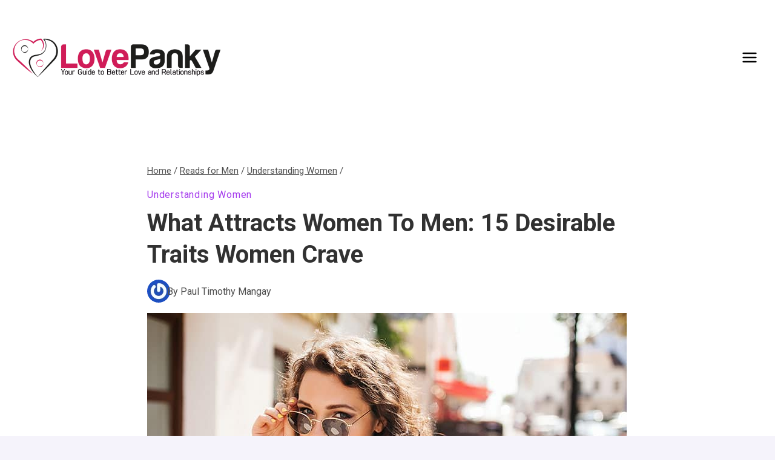

--- FILE ---
content_type: text/html; charset=UTF-8
request_url: https://www.lovepanky.com/men/understanding-women/what-attracts-women-to-men
body_size: 39880
content:
<!doctype html>
<html lang="en-US" class="no-js" itemtype="https://schema.org/Blog" itemscope>
<head>
	<meta charset="UTF-8">
	<meta name="viewport" content="width=device-width, initial-scale=1, minimum-scale=1">
	<meta name='robots' content='index, follow, max-image-preview:large, max-snippet:-1, max-video-preview:-1' />
	<style>img:is([sizes="auto" i], [sizes^="auto," i]) { contain-intrinsic-size: 3000px 1500px }</style>
	
	<!-- This site is optimized with the Yoast SEO Premium plugin v21.6 (Yoast SEO v25.6) - https://yoast.com/wordpress/plugins/seo/ -->
	<title>What Attracts Women to Men: 15 Desirable Traits Women Crave</title>
<style>.flying-press-lazy-bg{background-image:none!important;}</style>
<link rel='preload' href='https://www.lovepanky.com/wp-content/uploads/2025/07/cropped-LovePanky-Logo-JPG-700px-1.png' as='image' imagesrcset='https://www.lovepanky.com/wp-content/uploads/2025/07/cropped-LovePanky-Logo-JPG-700px-1.png 700w, https://www.lovepanky.com/wp-content/uploads/2025/07/cropped-LovePanky-Logo-JPG-700px-1-300x57.png 300w' imagesizes='(max-width: 700px) 100vw, 700px'/>
<link rel='preload' href='https://www.lovepanky.com/wp-content/cache/flying-press/gravatar-13a686d33362.png' as='image' imagesrcset='https://www.lovepanky.com/wp-content/cache/flying-press/gravatar-b1acc34feba6.png 2x' imagesizes=''/>
<link rel='preload' href='https://www.lovepanky.com/wp-content/uploads/2019/12/What-Attracts-Women-to-Men.jpg' as='image' imagesrcset='https://www.lovepanky.com/wp-content/uploads/2019/12/What-Attracts-Women-to-Men.jpg 792w, https://www.lovepanky.com/wp-content/uploads/2019/12/What-Attracts-Women-to-Men-300x173.jpg 300w, https://www.lovepanky.com/wp-content/uploads/2019/12/What-Attracts-Women-to-Men-768x442.jpg 768w' imagesizes='(max-width: 792px) 100vw, 792px'/>
<link rel='preload' href='https://www.lovepanky.com/wp-content/cache/flying-press/KFO7CnqEu92Fr1ME7kSn66aGLdTylUAMaxKUBHMdazTgWw.woff2' as='font' type='font/woff2' fetchpriority='high' crossorigin='anonymous'><link rel='preload' href='https://www.lovepanky.com/wp-content/cache/flying-press/KFO7CnqEu92Fr1ME7kSn66aGLdTylUAMawCUBHMdazTgWw.woff2' as='font' type='font/woff2' fetchpriority='high' crossorigin='anonymous'><link rel='preload' href='https://www.lovepanky.com/wp-content/cache/flying-press/KFO7CnqEu92Fr1ME7kSn66aGLdTylUAMa3yUBHMdazQ.woff2' as='font' type='font/woff2' fetchpriority='high' crossorigin='anonymous'>
<style id="flying-press-css">html{text-size-adjust:100%;line-height:1.15}body{margin:0}main{min-width:0;display:block}h1{margin:.67em 0;font-size:2em}a{background-color:#fff0}b,strong{font-weight:700}img{border-style:none}button,input,optgroup,select,textarea{margin:0;font-size:100%}button,input{overflow:visible}button,select{text-transform:none}button,[type=button],[type=reset],[type=submit]{appearance:button}[type=checkbox],[type=radio]{box-sizing:border-box;padding:0}[type=number]::-webkit-inner-spin-button,[type=number]::-webkit-outer-spin-button{height:auto}[type=search]{appearance:textfield;outline-offset:-2px}[type=search]::-webkit-search-decoration{appearance:none}::-webkit-file-upload-button{appearance:button;font:inherit}:root{--global-gray-400:#cbd5e0;--global-gray-500:#a0aec0;--global-xs-spacing:1em;--global-sm-spacing:1.5rem;--global-md-spacing:2rem;--global-lg-spacing:2.5em;--global-xl-spacing:3.5em;--global-xxl-spacing:5rem;--global-edge-spacing:1.5rem;--global-boxed-spacing:2rem;--global-font-size-small:clamp(.8rem,.73rem + .217vw,.9rem);--global-font-size-medium:clamp(1.1rem,.995rem + .326vw,1.25rem);--global-font-size-large:clamp(1.75rem,1.576rem + .543vw,2rem);--global-font-size-larger:clamp(2rem,1.6rem + 1vw,2.5rem);--global-font-size-xxlarge:clamp(2.25rem,1.728rem + 1.63vw,3rem)}h1,h2,h3,h4,h5,h6{margin:0;padding:0}h1 a,h2 a,h3 a,h4 a,h5 a,h6 a{color:inherit;text-decoration:none}html{box-sizing:border-box}*,:before,:after{box-sizing:inherit}ul,ol{margin:0 0 1.5em 1.5em;padding:0}ul{list-style:outside}li>ul,li>ol{margin-bottom:0;margin-left:1.5em}img{max-width:100%;height:auto;display:block}figure{margin:.5em 0}a{color:var(--global-palette-highlight);transition:all .1s linear}a:hover,a:focus,a:active{color:var(--global-palette-highlight-alt)}a:hover,a:active{outline:0}.inner-link-style-normal a:not(.button),.widget-area.inner-link-style-normal a:not(.button){text-decoration:underline}.link-style-no-underline .entry-content p>a,.link-style-no-underline .entry-content strong>a,.link-style-no-underline .entry-content em>a,.link-style-no-underline .entry-content>ul a,.link-style-no-underline .entry-content a,.link-style-no-underline .entry-content p>a:hover,.link-style-no-underline .entry-content strong>a:hover,.link-style-no-underline .entry-content em>a:hover,.link-style-no-underline .entry-content>ul a:hover,.link-style-no-underline .entry-content a:hover{text-decoration:none}.screen-reader-text{clip:rect(1px,1px,1px,1px);width:1px;height:1px;overflow:hidden;overflow-wrap:normal!important;position:absolute!important}.screen-reader-text:focus{color:#21759b;z-index:100000;background-color:#f1f1f1;border-radius:3px;width:auto;height:auto;padding:15px 23px 14px;font-size:.875rem;font-weight:700;line-height:normal;text-decoration:none;display:block;top:5px;left:5px;box-shadow:0 0 2px 2px #0009;clip:auto!important}:where(html:not(.no-js)) .hide-focus-outline :focus,#primary[tabindex="-1"]:focus{outline:0}input[type=text],input[type=email],input[type=url],input[type=password],input[type=search],input[type=number],input[type=tel],input[type=range],input[type=date],input[type=month],input[type=week],input[type=time],input[type=datetime],input[type=datetime-local],input[type=color],textarea{appearance:none;color:var(--global-palette5);border:1px solid var(--global-gray-400);background:var(--global-palette9);border-radius:3px;max-width:100%;padding:.4em .5em;box-shadow:0 0 0 -7px #fff0}::placeholder{color:var(--global-palette6)}input[type=text]:focus,input[type=email]:focus,input[type=url]:focus,input[type=password]:focus,input[type=search]:focus,input[type=number]:focus,input[type=tel]:focus,input[type=range]:focus,input[type=date]:focus,input[type=month]:focus,input[type=week]:focus,input[type=time]:focus,input[type=datetime]:focus,input[type=datetime-local]:focus,input[type=color]:focus,textarea:focus{color:var(--global-palette3);border-color:var(--global-palette6);outline:0;box-shadow:0 5px 15px -7px #0000001a}.search-form{position:relative}.search-form input[type=search],.search-form input.search-field{width:100%;padding-right:60px}.search-form .search-submit[type=submit]{color:#fff0;z-index:2;width:50px;box-shadow:none;background:#fff0;border:0;border-radius:0;padding:8px 12px 7px;position:absolute;top:0;bottom:0;right:0;overflow:hidden}.search-form .search-submit[type=submit]:hover,.search-form .search-submit[type=submit]:focus{color:#fff0;box-shadow:none;background:#fff0}.search-form .kadence-search-icon-wrap{text-align:center;z-index:3;cursor:pointer;pointer-events:none;width:50px;height:100%;color:var(--global-palette6);text-shadow:none;background:0 0;justify-content:center;align-items:center;padding:0;display:flex;position:absolute;top:0;right:0}.search-form .search-submit[type=submit]:hover~.kadence-search-icon-wrap{color:var(--global-palette4)}button,.button,.wp-block-button__link,.wp-element-button,input[type=button],input[type=reset],input[type=submit]{background:var(--global-palette-btn-bg);color:var(--global-palette-btn);cursor:pointer;border:0;border-radius:3px;padding:.4em 1em;font-family:inherit;font-size:1.125rem;line-height:1.6;text-decoration:none;transition:all .2s;display:inline-block;box-shadow:0 0 0 -7px #fff0}button:visited,.button:visited,.wp-block-button__link:visited,.wp-element-button:visited,input[type=button]:visited,input[type=reset]:visited,input[type=submit]:visited{background:var(--global-palette-btn-bg);color:var(--global-palette-btn)}button:hover,button:focus,button:active,.button:hover,.button:focus,.button:active,.wp-block-button__link:hover,.wp-block-button__link:focus,.wp-block-button__link:active,.wp-element-button:hover,.wp-element-button:focus,.wp-element-button:active,input[type=button]:hover,input[type=button]:focus,input[type=button]:active,input[type=reset]:hover,input[type=reset]:focus,input[type=reset]:active,input[type=submit]:hover,input[type=submit]:focus,input[type=submit]:active{color:var(--global-palette-btn-hover);background:var(--global-palette-btn-bg-hover);box-shadow:0 15px 25px -7px #0000001a}button:disabled,button.disabled,.button:disabled,.button.disabled,.wp-block-button__link:disabled,.wp-block-button__link.disabled,.wp-element-button:disabled,.wp-element-button.disabled,input[type=button]:disabled,input[type=button].disabled,input[type=reset]:disabled,input[type=reset].disabled,input[type=submit]:disabled,input[type=submit].disabled{cursor:not-allowed;opacity:.5}.kadence-svg-iconset{align-self:center;display:inline-flex}.kadence-svg-iconset svg{width:1em;height:1em}.kadence-svg-iconset.svg-baseline svg{position:relative;top:.125em}.kt-clear:before,.kt-clear:after{content:" ";display:table}.kt-clear:after{clear:both}.content-area{margin:var(--global-xxl-spacing)0}.entry-content{word-break:break-word}.site-container,.site-header-row-layout-contained,.site-footer-row-layout-contained,.entry-hero-layout-contained,.alignfull>.wp-block-cover__inner-container,.alignwide>.wp-block-cover__inner-container{padding:0 var(--global-content-edge-padding);margin:0 auto}.content-bg{background:#fff}.content-style-unboxed .entry:not(.loop-entry)>.entry-content-wrap{padding:0}.content-style-unboxed .content-bg:not(.loop-entry){background:#fff0}.content-style-unboxed .entry:not(.loop-entry){box-shadow:none;border-radius:0}#kt-scroll-up-reader,#kt-scroll-up{opacity:0;z-index:1000;cursor:pointer;transition:all .2s;display:flex;position:fixed;transform:translateY(40px)}#kt-scroll-up-reader *,#kt-scroll-up *{pointer-events:none}.scroll-up-style-filled{color:var(--global-palette9);background:var(--global-palette4)}.scroll-up-style-filled:hover{color:var(--global-palette9)}#kt-scroll-up-reader{transition:all;transform:translateY(0)}#kt-scroll-up-reader:not(:focus){clip:rect(1px,1px,1px,1px);width:1px;height:1px;overflow:hidden;overflow-wrap:normal!important}#kt-scroll-up-reader:focus{opacity:1;box-shadow:none;z-index:1001;transform:translateY(0)}@media screen and (width<=719px){.vs-sm-false{display:none!important}}#wrapper{overflow:clip}body.footer-on-bottom #wrapper{flex-direction:column;min-height:100vh;display:flex}body.footer-on-bottom #inner-wrap{flex:1 0 auto}.site-branding{max-height:inherit}.site-branding a.brand{color:inherit;max-height:inherit;flex-direction:row;align-items:center;gap:1em;text-decoration:none;display:flex}.site-branding a.brand img{display:block}.header-navigation ul ul.sub-menu,.header-navigation ul ul.submenu{z-index:1000;background:#fff;flex-direction:column;margin-left:0;display:none;position:absolute;top:100%;box-shadow:0 2px 13px #0000001a}body:not(.hide-focus-outline) .header-navigation li.menu-item--has-toggle>a:focus .dropdown-nav-toggle{opacity:.2}.header-navigation ul ul.sub-menu>li:last-child,.header-navigation ul ul.submenu>li:last-child{border-bottom:0}.header-navigation[class*=header-navigation-dropdown-animation-fade] ul ul.sub-menu,.header-navigation[class*=header-navigation-dropdown-animation-fade] ul ul.submenu{opacity:0;visibility:hidden;clip:rect(1px,1px,1px,1px);height:1px;transition:all .2s;display:block;overflow:hidden;transform:translate(0,0)}.header-navigation[class*=header-navigation-dropdown-animation-fade]:not(.click-to-open) ul li.menu-item--toggled-on>ul,.header-navigation[class*=header-navigation-dropdown-animation-fade]:not(.click-to-open) ul li:hover>ul,.header-navigation[class*=header-navigation-dropdown-animation-fade]:not(.click-to-open) ul li:not(.menu-item--has-toggle):focus>ul{opacity:1;visibility:visible;clip:auto;height:auto;overflow:visible;transform:translate(0,0)}.header-navigation.header-navigation-dropdown-animation-fade-down ul ul.sub-menu,.header-navigation.header-navigation-dropdown-animation-fade-down ul ul.submenu{transform:translateY(-10px)}.wp-site-blocks .nav--toggle-sub .dropdown-nav-special-toggle{pointer-events:none;border-radius:0;width:.9em;height:auto;display:block;inset:0 .7em 0 auto;overflow:hidden;box-shadow:none!important;background:0 0!important;border:0!important;margin:0 -.1em 0 0!important;padding:0!important;position:absolute!important}.wp-site-blocks .nav--toggle-sub .sub-menu .dropdown-nav-special-toggle{width:2.6em;right:0;margin:0!important}.nav--toggle-sub .dropdown-nav-special-toggle:focus{z-index:10}.nav--toggle-sub .dropdown-nav-toggle{width:.9em;height:.9em;font-size:.9em;line-height:inherit;background:0 0;border:none;border-radius:0;margin:0;padding:0;transition:opacity .2s;display:inline-flex;position:absolute;top:50%;right:0;overflow:visible;transform:translateY(-50%)}.nav--toggle-sub ul ul .dropdown-nav-toggle{right:.2em}.nav--toggle-sub ul ul .dropdown-nav-toggle .kadence-svg-iconset{transform:rotate(-90deg)}.nav--toggle-sub li.menu-item-has-children{position:relative}.nav-drop-title-wrap{padding-right:1em;display:block;position:relative}.nav--toggle-sub li.menu-item--toggled-on>ul,.nav--toggle-sub li:not(.menu-item--has-toggle):focus>ul,.nav--toggle-sub.click-to-open li.menu-item--has-toggle>ul.opened,.nav--toggle-sub:not(.click-to-open) li:hover>ul,.nav--toggle-sub li:not(.menu-item--has-toggle):focus-within>ul{display:block}@media (hover:none){.wp-site-blocks .nav--toggle-sub .menu-item--has-toggle:not(.menu-item--toggled-on) .dropdown-nav-special-toggle{pointer-events:all;width:100%;left:0;margin-right:0!important;right:0!important}.wp-site-blocks .nav--toggle-sub .menu-item--has-toggle:not(.menu-item--toggled-on)>a{pointer-events:none}}.header-navigation[class*=header-navigation-style-underline] .header-menu-container>ul>li>a{position:relative}.header-navigation[class*=header-navigation-style-underline] .header-menu-container>ul>li>a:after{content:"";background:currentColor;width:100%;height:2px;transition:transform .2s ease-in-out,color ease-in-out;position:absolute;bottom:0;right:50%;transform:scale(0)translate(-50%)}.header-navigation[class*=header-navigation-style-underline] .header-menu-container>ul>li>a:hover:after{transform:scale(1)translate(50%)}.header-menu-container,.header-navigation{display:flex}.header-navigation li.menu-item>a{width:100%;color:var(--global-palette4);text-decoration:none;transition:all .2s ease-in-out;display:block;transform:translate(0,0)}.header-navigation li.menu-item>a:focus,.header-navigation li.menu-item>a:hover{color:var(--global-palette-highlight)}.header-navigation ul.sub-menu,.header-navigation ul.submenu{margin:0;padding:0;list-style:none;display:block}.header-navigation ul li.menu-item>a{padding:.6em .5em}.header-navigation ul ul li.menu-item>a{width:200px;padding:1em}.header-navigation ul ul ul.sub-menu,.header-navigation ul ul ul.submenu{min-height:100%;top:0;left:100%;right:auto}.header-navigation .menu{flex-wrap:wrap;justify-content:center;align-items:center;margin:0;padding:0;list-style:none;display:flex}.menu-toggle-open{box-shadow:none;background:0 0;align-items:center;display:flex}.menu-toggle-open .menu-toggle-icon{display:flex}.menu-toggle-open:focus,.menu-toggle-open:hover{box-shadow:none;background:0 0;border-color:currentColor}.menu-toggle-open.menu-toggle-style-default{border:0}.wp-site-blocks .menu-toggle-open{box-shadow:none}.mobile-navigation{width:100%}.mobile-navigation a{width:100%;padding:.6em .5em;text-decoration:none;display:block}.mobile-navigation ul{margin:0;padding:0;list-style:none;display:block}.drawer-nav-drop-wrap{display:flex;position:relative}.drawer-nav-drop-wrap a{color:inherit}.drawer-nav-drop-wrap .drawer-sub-toggle{color:inherit;box-shadow:none;background:0 0;border:0;border-radius:0;padding:.5em .7em;line-height:normal;display:flex}.drawer-nav-drop-wrap .drawer-sub-toggle[aria-expanded=true] svg{transform:rotate(180deg)}.mobile-navigation ul ul{padding-left:1em;transition:all .2s ease-in-out}.mobile-navigation ul.has-collapse-sub-nav ul.sub-menu{display:none}body[class*=amp-mode-] .mobile-navigation ul ul{display:block}.mobile-navigation ul ul ul ul ul ul{padding-left:0}.popup-drawer{z-index:100000;transition:opacity .25s ease-in,left .25s,right .25s;display:none;position:fixed;inset:0 99999rem 0 -99999rem}.popup-drawer .drawer-overlay{opacity:0;background-color:#0006;transition:opacity .2s ease-in-out;position:fixed;inset:0}.popup-drawer .drawer-inner{color:#fff;opacity:0;background:#090c10;flex-direction:column;width:100%;max-width:90%;transition:transform .3s cubic-bezier(.77,.2,.05,1),opacity .25s cubic-bezier(.77,.2,.05,1);display:flex;position:fixed;top:0;bottom:0;right:0;overflow:auto;transform:translate(100%);box-shadow:0 0 2rem #0000001a}.popup-drawer .drawer-header{justify-content:flex-end;min-height:calc(1.2em + 24px);padding:0 1.5em;display:flex}.popup-drawer .drawer-header .drawer-toggle{color:inherit;box-shadow:none;background:0 0;border:0;border-radius:0;padding:.6em .15em;font-size:24px;line-height:1;display:flex}.popup-drawer .drawer-header .drawer-toggle:hover{box-shadow:none}.popup-drawer .drawer-content{padding:0 1.5em 1.5em}.popup-drawer .drawer-header .drawer-toggle{box-sizing:content-box;width:1em;height:1em;font-size:24px;position:relative}.drawer-toggle .toggle-close-bar{transform-origin:50%;opacity:0;background:currentColor;border-radius:.08em;width:.75em;height:.08em;margin-top:-.04em;margin-left:-.375em;transition:transform .3s cubic-bezier(.77,.2,.05,1) .2s,opacity .3s cubic-bezier(.77,.2,.05,1);position:absolute;top:50%;left:50%;transform:rotate(45deg)translate(-50%)}.drawer-toggle .toggle-close-bar:last-child{transform:rotate(-45deg)translate(50%)}.popup-drawer .drawer-content.content-valign-middle{flex-direction:column;justify-content:safe center;min-height:calc(100% - 1.2em - 24px);padding-bottom:calc(1.2em + 24px);display:flex;overflow:auto}.popup-drawer .drawer-content.content-align-center{text-align:center}.popup-drawer .drawer-content.content-align-center .site-header-item{justify-content:center}.popup-drawer .drawer-content.content-align-right{text-align:right}.popup-drawer .drawer-content.content-align-right .site-header-item{justify-content:flex-end}body[class*=showing-popup-drawer-]{overflow:hidden}#main-header{display:none}#masthead{z-index:11;position:relative}@media screen and (width>=1025px){#main-header{display:block}#mobile-header{display:none}}.site-header-row{grid-template-columns:auto auto;display:grid}.site-header-row.site-header-row-center-column{grid-template-columns:1fr auto 1fr}.site-header-row.site-header-row-only-center-column{justify-content:center;display:flex}.site-header-row.site-header-row-only-center-column .site-header-section-center{flex-grow:1}.site-header-section{max-height:inherit;display:flex}.site-header-item{max-height:inherit;align-items:center;margin-right:10px;display:flex}.site-header-section>.site-header-item:last-child{margin-right:0}.drawer-content .site-header-item{margin-bottom:10px;margin-right:0}.drawer-content .site-header-item:last-child{margin-bottom:0}.site-header-section-right{justify-content:flex-end}.site-header-section-center{justify-content:center}.site-header-section-left-center{flex-grow:1;justify-content:flex-end}.site-header-section-right-center{flex-grow:1;justify-content:flex-start}.element-social-inner-wrap{flex-wrap:wrap;align-items:center;gap:.3em;display:flex}a.social-button{width:2em;height:2em;color:var(--global-palette4);background:var(--global-palette7);border-radius:3px;justify-content:center;align-items:center;margin:0;text-decoration:none;transition:all .2s ease-in-out;display:inline-flex}a.social-button:hover{color:var(--global-palette-btn);background:var(--global-palette-btn-bg)}.search-toggle-open{box-shadow:none;background:0 0;align-items:center;padding:.5em;display:flex}.search-toggle-open .search-toggle-icon{display:flex}.search-toggle-open .search-toggle-icon svg.kadence-svg-icon{position:relative;top:-.05em}.search-toggle-open:focus,.search-toggle-open:hover{box-shadow:none;background:0 0;border-color:currentColor}.search-toggle-open.search-toggle-style-default{border:0}.popup-drawer-layout-fullwidth .drawer-inner{background:#090c10f7;max-width:none;transition:transform ease-in,opacity .2s ease-in}.popup-drawer-layout-fullwidth .drawer-inner .drawer-overlay{background-color:#fff0}#search-drawer .drawer-inner .drawer-header{z-index:100;position:relative}#search-drawer .drawer-inner .drawer-content{justify-content:center;align-items:center;padding:2em;display:flex;position:absolute;inset:0}#search-drawer .drawer-inner form{width:100%;max-width:800px;margin:0 auto;display:flex}#search-drawer .drawer-inner form label{flex-grow:2}#search-drawer .drawer-inner form ::-webkit-input-placeholder{color:currentColor;opacity:.5}#search-drawer .drawer-inner input.search-field{width:100%;color:var(--global-palette6);background:0 0;border:1px solid;padding:.8em 80px .8em .8em;font-size:20px}#search-drawer .drawer-inner input.search-field:focus{color:#fff;box-shadow:5px 5px}#search-drawer .drawer-inner .search-submit[type=submit]{width:70px}#search-drawer .drawer-inner .kadence-search-icon-wrap{color:var(--global-palette6);width:70px}#search-drawer .drawer-inner .search-submit[type=submit]:hover~.kadence-search-icon-wrap,#search-drawer .drawer-inner button[type=submit]:hover~.kadence-search-icon-wrap{color:#fff}.kadence-sticky-header{z-index:1;position:relative}#mobile-drawer{z-index:99999}#mobile-header .mobile-navigation>.mobile-menu-container.drawer-menu-container>ul.menu{flex-wrap:wrap;display:flex}#mobile-header .mobile-navigation:not(.drawer-navigation-parent-toggle-true) ul li.menu-item-has-children .drawer-nav-drop-wrap button,#mobile-header .mobile-navigation ul li.menu-item-has-children .drawer-nav-drop-wrap,#mobile-header .mobile-navigation ul li:not(.menu-item-has-children) a{border:0}.wp-block-image{margin-bottom:0}.widget{margin-top:0;margin-bottom:1.5em}.widget-area .widget:last-child{margin-bottom:0}.widget-area ul{padding-left:.5em}.widget-area a:where(:not(.button):not(.wp-block-button__link):not(.wp-element-button)){color:var(--global-palette3);text-decoration:none}.widget-area a:where(:not(.button):not(.wp-block-button__link):not(.wp-element-button)):hover{color:var(--global-palette-highlight);text-decoration:underline}.widget-area .widget{margin-left:0;margin-right:0}.widget li:not(.kb-table-of-content-list li){line-height:1.8}.entry{border-radius:.25rem;box-shadow:0 15px 25px -10px #0000000d}.content-wrap{position:relative}.single-content{margin:var(--global-md-spacing)0 0}.single-content address,.single-content figure,.single-content hr,.single-content p,.single-content table,.single-content pre,.single-content form,.single-content .wp-block-buttons,.single-content .wp-block-button,.single-content .wc-block-grid,.single-content .wp-block-kadence-advancedbtn,.single-content .wp-block-media-text,.single-content .wp-block-cover,.single-content .entry-content-asset,.single-content .wp-block-kadence-form,.single-content .wp-block-group,.single-content .wp-block-yoast-faq-block,.single-content .wp-block-yoast-how-to-block,.single-content .schema-faq-section,.single-content .wp-block-kadence-tableofcontents,.single-content .enlighter-default,.single-content .wp-block-kadence-iconlist,.single-content [class*=__inner-content]{margin-top:0;margin-bottom:var(--global-md-spacing)}.single-content p>img,.single-content li>img{display:inline-block}.single-content h1,.single-content h2,.single-content h3,.single-content h4,.single-content h5,.single-content h6{margin:1.5em 0 .5em}.single-content h1:first-child,.single-content h2:first-child,.single-content h3:first-child,.single-content h4:first-child,.single-content h5:first-child,.single-content h6:first-child,.single-content h1+*,.single-content h2+*,.single-content h3+*,.single-content h4+*,.single-content h5+*,.single-content h6+*{margin-top:0}.single-content ul,.single-content ol{margin:0 0 var(--global-md-spacing);padding-left:2em}.single-content li>ol,.single-content li>ul{margin:0}.single-content address:last-child,.single-content figure:last-child,.single-content hr:last-child,.single-content p:last-child,.single-content table:last-child,.single-content pre:last-child,.single-content form:last-child,.single-content .wp-block-buttons:last-child,.single-content .wp-block-button:last-child,.single-content .wp-block-kadence-advancedbtn:last-child,.single-content .wp-block-media-text:last-child,.single-content .wp-block-cover:last-child,.single-content .entry-content-asset:last-child,.single-content .wp-block-kadence-form:last-child,.single-content .wp-block-group:last-child,.single-content .wp-block-yoast-faq-block:last-child,.single-content .wp-block-yoast-how-to-block:last-child,.single-content .schema-faq-section:last-child,.single-content .wp-block-kadence-tableofcontents:last-child,.single-content .enlighter-default:last-child,.single-content .wp-block-kadence-iconlist:last-child,.single-content h1:last-child,.single-content h2:last-child,.single-content h3:last-child,.single-content h4:last-child,.single-content h5:last-child,.single-content h6:last-child,.single-content ul:last-child,.single-content ol:last-child{margin-bottom:0}.single-content .wp-block-image{margin-top:0;margin-bottom:0}.single-content .wp-block-image figure{margin-bottom:var(--global-md-spacing)}.single-content .wp-block-image:last-child figure{margin-bottom:0}.single-content figure.wp-block-image{margin-bottom:var(--global-md-spacing)}.single-content figure.wp-block-image:last-child{margin-bottom:0}.entry-content:after{clear:both;content:"";display:table}.wp-site-blocks .post-thumbnail{height:0;padding-bottom:66.67%;display:block;position:relative;overflow:hidden}.wp-site-blocks .post-thumbnail .post-thumbnail-inner{position:absolute;inset:0}.wp-site-blocks .post-thumbnail img{object-fit:cover;flex:1}.wp-site-blocks .post-thumbnail:not(.kadence-thumbnail-ratio-inherit) img{width:100%;height:100%}.kadence-breadcrumbs{color:var(--global-palette5);margin:1em 0;font-size:85%}.kadence-breadcrumbs a{color:inherit}.kadence-breadcrumbs p{margin:0}.entry-content-wrap .entry-header .kadence-breadcrumbs:first-child{margin-top:0}.entry-meta{flex-wrap:wrap;margin:1em 0;font-size:80%;display:flex}.entry-meta>*{flex-wrap:wrap;align-items:center;display:inline-flex}.entry-meta a{color:inherit;text-decoration:none}.entry-meta .author-avatar{width:25px;height:25px;margin-right:.5rem;display:inline-block;position:relative}.entry-meta .author-avatar img{border-radius:50%;position:absolute;inset:0}.entry-meta>:after{content:"";opacity:.8;vertical-align:.1875em;background-color:currentColor;border-radius:9999px;width:.25rem;height:.25rem;margin-left:.5rem;margin-right:.5rem;display:inline-block}.entry-meta>:last-child:after{display:none}.entry-meta-divider-customicon.entry-meta>*>.kadence-svg-iconset{margin-left:.8em;margin-right:.3em}.entry-meta-divider-customicon.entry-meta>:after{display:none}.entry-taxonomies{letter-spacing:.05em;text-transform:uppercase;margin-bottom:.5em;font-size:70%}.entry-taxonomies a{font-weight:700;text-decoration:none}.title-align-left{text-align:left}.title-align-left .entry-meta{justify-content:flex-start}.entry-header{margin-bottom:1em}.post-navigation-wrap.entry-content-wrap,.post-navigation-wrap .post-navigation,.entry-author.entry-content-wrap{border-radius:0;margin-top:0;margin-bottom:0}.entry-title{overflow-wrap:break-word}.entry-author-profile{padding-left:100px;position:relative}.entry-author{margin:var(--global-lg-spacing)auto}.entry-author-avatar{position:absolute;left:0}.entry-author-name{font-size:120%}.entry-author-name a{color:inherit;text-decoration:none}.entry-author-profile p{margin:1em 0}.entry-author-style-center{padding-bottom:var(--global-md-spacing);border-bottom:1px solid var(--global-gray-500)}.entry-author-style-center .entry-author-profile{text-align:center;padding-left:0}.entry-author-style-center .entry-author-avatar{margin-bottom:.5em;position:relative}.entry-author-style-center .entry-author-avatar img{z-index:2;box-sizing:content-box;border-radius:50%;margin:0 auto;position:relative}.entry-author-style-center .entry-author-avatar:before{content:"";background:var(--global-gray-500);width:calc(50% - 60px);height:1px;margin-top:-1px;position:absolute;top:50%;left:0}.entry-author-style-center .entry-author-avatar:after{content:"";background:var(--global-gray-500);width:calc(50% - 60px);height:1px;margin-top:-1px;position:absolute;top:50%;right:0}@media screen and (width>=767px){.entry-author-style-center .entry-author-profile .entry-author-description{max-width:70%;margin-left:auto;margin-right:auto}}@-webkit-keyframes splide-loading{0%{transform:rotate(0)}to{transform:rotate(1turn)}}@keyframes splide-loading{0%{transform:rotate(0)}to{transform:rotate(1turn)}}.site-footer-row{grid-template-columns:repeat(2,minmax(0,1fr));display:grid}.site-footer-row.site-footer-row-columns-2.site-footer-row-column-layout-right-golden{grid-template-columns:minmax(0,1fr) minmax(0,2fr)}.site-footer-row.site-footer-row-columns-3{grid-template-columns:minmax(0,1fr) minmax(0,1fr) minmax(0,1fr)}@media screen and (width>=720px) and (width<=1024px){.site-footer-row-container-inner .site-footer-row.site-footer-row-tablet-column-layout-default,.site-footer-row-container-inner .site-footer-row.site-footer-row-tablet-column-layout-row{grid-template-columns:minmax(0,1fr)}}@media screen and (width<=719px){.site-footer-row-container-inner .site-footer-row.site-footer-row-mobile-column-layout-default,.site-footer-row-container-inner .site-footer-row.site-footer-row-mobile-column-layout-row{grid-template-columns:minmax(0,1fr)}}.site-footer-section{max-height:inherit;display:flex}.footer-widget-area{flex:1;min-width:0;display:flex}.ft-ro-dir-row .footer-section-inner-items-2 .footer-widget-area{flex:unset;margin-left:30px}.ft-ro-dir-row .footer-section-inner-items-2 .footer-widget-area:first-child{margin-left:0}.footer-widget-area>*{flex:1;min-width:0}.footer-widget-area.content-valign-middle{align-items:center}.footer-widget-area.content-valign-top{align-items:flex-start}.footer-widget-area.content-align-center{text-align:center}.footer-widget-area.content-align-center .footer-navigation{justify-content:center}.footer-widget-area.content-align-center .widget_media_image img{margin:0 auto}.footer-widget-area.content-align-center .footer-social-inner-wrap{justify-content:center}.footer-widget-area.content-align-right{text-align:right}.footer-widget-area.content-align-right .footer-navigation,.footer-widget-area.content-align-right .footer-navigation .menu,.footer-widget-area.content-align-right .footer-social-inner-wrap{justify-content:flex-end}.footer-widget-area.content-align-right .widget_media_image img{margin:0 0 0 auto}.footer-widget-area.content-align-left{text-align:left}.footer-widget-area.content-align-left .footer-navigation,.footer-widget-area.content-align-left .footer-navigation .menu,.footer-widget-area.content-align-left .footer-social-inner-wrap{justify-content:flex-start}@media screen and (width<=1024px){.ft-ro-dir-row .footer-section-inner-items-2 .footer-widget-area.content-tablet-align-center:first-child{margin-left:auto}.ft-ro-dir-row .footer-section-inner-items-2 .footer-widget-area.content-tablet-align-center:first-child~.footer-widget-area:last-child{margin-right:auto}.footer-widget-area.content-tablet-align-center{text-align:center}.footer-widget-area.content-tablet-align-center .footer-navigation,.footer-widget-area.content-tablet-align-center .footer-navigation .menu,.footer-widget-area.content-tablet-align-center .footer-social-inner-wrap{justify-content:center}.footer-widget-area.content-tablet-align-center .widget_media_image img{margin:0 auto}}@media screen and (width<=719px){.footer-widget-area.content-mobile-align-center{text-align:center}.footer-widget-area.content-mobile-align-center .footer-navigation,.footer-widget-area.content-mobile-align-center .footer-navigation .menu,.footer-widget-area.content-mobile-align-center .footer-social-inner-wrap{justify-content:center}.footer-widget-area.content-mobile-align-center .widget_media_image img{margin:0 auto}}.footer-navigation,.footer-menu-container{display:flex}.footer-navigation a{width:100%;color:var(--global-palette4);text-decoration:none;transition:all .2s ease-in-out;display:block}.footer-navigation a:hover,.footer-navigation a:focus{color:var(--global-palette-highlight)}.footer-navigation ul{margin:0;padding:0;list-style:none;display:block}.footer-navigation ul li a{padding:.6em .5em}.footer-navigation .menu{flex-wrap:wrap;justify-content:center;display:flex}.site-footer-wrap .footer-navigation .footer-menu-container>ul li a:hover{text-decoration:none}.site-footer-wrap .social-button{color:var(--global-palette4);background:var(--global-palette7)}.site-footer-wrap .social-button:hover{color:var(--global-palette-btn);background:var(--global-palette-btn-bg);text-decoration:none}.site-footer-section{position:relative}.site-footer-section:not(:last-child):after{content:"";width:0;height:auto;position:absolute;top:0;bottom:0;right:-15px;transform:translate(50%)}.footer-html{margin:1em 0}.footer-html p:last-child{margin-bottom:0}.footer-html p:first-child{margin-top:0}body,.entry-content,p,span,div,a,button,input,textarea,select,h1,h2,h3,h4,h5,h6{font-family:Roboto,-apple-system,BlinkMacSystemFont,Segoe UI,sans-serif!important}.author-avatar-img,.entry-meta-flex .author-avatar img,.entry-meta-flex .author-avatar-img{object-fit:cover!important;border-radius:50%!important;width:38px!important;min-width:38px!important;max-width:38px!important;height:38px!important;min-height:38px!important;max-height:38px!important;display:inline-block!important}.entry-meta-left,.entry-meta-flex .author-avatar{flex-shrink:0!important}@media (width<=600px){.entry-meta-flex .author-avatar,.entry-meta-flex .author-avatar-img{width:38px!important;min-width:38px!important;max-width:38px!important;height:38px!important;min-height:38px!important;max-height:38px!important}}.entry-meta-flex .author-avatar,.entry-meta-flex .author-name{align-items:center;height:38px;line-height:38px;display:flex}.entry-meta-flex .author-name{font-size:1rem;position:relative;top:1px}.single .lwptoc_items>.lwptoc_itemWrap>.lwptoc_item:first-child{display:none!important}.lwptoc_item_label{font-weight:600}.lwptoc_item{margin-bottom:.5em}.lwptoc_i,.lwptoc_items,.lwptoc_itemWrap{margin-left:0!important;padding-left:0!important}.lwptoc_i{box-sizing:border-box;width:100%;max-width:none}.entry-author-avatar img.avatar{object-fit:cover!important;border-radius:50%!important;width:120px!important;min-width:120px!important;max-width:120px!important;height:120px!important;min-height:120px!important;max-height:120px!important;margin:0 auto!important;display:block!important}@media (width<=600px){.entry-author-avatar img.avatar{width:120px!important;min-width:120px!important;max-width:120px!important;height:120px!important;min-height:120px!important;max-height:120px!important}}@keyframes fadeInUp{0%{opacity:0;transform:translateY(20px)}to{opacity:1;transform:translateY(0)}}.lwptoc_i{background:linear-gradient(135deg,#f5f3fb 0%,#faf8f6 100%)!important;border:none!important;border-radius:15px!important;margin:2rem 0!important;padding:2rem!important;box-shadow:0 6px 25px #00000026!important}.lwptoc_title{color:#020202!important;margin:0 0 1.5rem!important;padding:0!important;font-size:1.5rem!important;font-weight:600!important}.lwptoc_items{margin:0!important;padding:0!important;list-style:none!important}.lwptoc_item{margin:1.38rem 0!important;padding:0!important;line-height:1.6!important}.lwptoc_item a,.lwptoc_item_label{color:#a43aed!important;font-weight:400!important;line-height:1.3!important;text-decoration:none!important;transition:all .3s!important}.lwptoc_item,.lwptoc_item a,.lwptoc_item_label,.lwptoc_item span{line-height:1.3!important}.lwptoc_item a:hover,.lwptoc_item_label:hover{color:#db48e7!important;font-weight:600!important;text-decoration:none!important}.lwptoc_item .lwptoc_item{margin:.5rem 0!important;font-size:.95rem!important}@media (width<=768px){.lwptoc_i{margin:1.5rem 0!important;padding:1.5rem!important}.lwptoc_title{font-size:1.3rem!important}}.entry-meta-flex{flex-wrap:wrap;align-items:center;gap:.5em;display:flex}.author-avatar{flex-shrink:0;align-items:center;margin-right:.5em;display:flex}.author-meta-text{flex-flow:wrap;align-items:center;gap:.5em;min-width:0;display:flex}.author-name,.entry-date{line-height:1.3}@media (width>=600px){.author-meta-text{flex-direction:row;align-items:center;gap:.5em}}@media (width<=600px){h1.entry-title,.entry-title{font-family:-apple-system,BlinkMacSystemFont,Segoe UI,Arial,sans-serif!important;font-weight:700!important}}@media (width>=601px){.entry-meta-flex{min-height:3.5em}}.footer-links-row{flex-wrap:wrap;justify-content:center;align-items:center;margin-top:.5em;display:flex}.footer-links-row a.footer-link{vertical-align:middle;white-space:nowrap;margin-right:1.2em;font-size:.95em;transition:color .2s;color:#fff!important;text-decoration:none!important}.footer-links-row a.footer-link:last-child{margin-right:0}.footer-links-row a.footer-link:hover,.footer-links-row a.footer-link:focus{color:#a43aed!important;text-decoration:none!important}@media (width<=600px){.footer-links-row a.footer-link{margin-right:.8em;font-size:.85em}}@media (width<=768px){.single .entry-title,.single h1.entry-title,.single .entry-content h1{font-size:30px!important;line-height:1.2!important}.single .entry-content h2,.single h2{color:#7a2bc7!important;font-size:22px!important;line-height:1.3!important}.single .entry-content h3,.single h3{color:#9841e5!important;font-size:20px!important;line-height:1.3!important}.single .entry-content h4,.single h4{font-size:20px!important;line-height:1.3!important}.single .entry-content h1,.single .entry-content h2,.single .entry-content h3,.single .entry-content h4,.single h1.entry-title,.single h2,.single h3,.single h4{font-family:Roboto,-apple-system,BlinkMacSystemFont,Segoe UI,sans-serif!important;font-weight:600!important}}@media (width>=769px){.single .entry-content h2,.single h2{color:#7a2bc7!important}.single .entry-content h3,.single h3{color:#9841e5!important}}@font-face{font-display:swap;font-family:Jost;font-style:normal;font-weight:400;src:url(https://www.lovepanky.com/wp-content/cache/flying-press/92zPtBhPNqw79Ij1E865zBUv7myjJTVFNIgun_HKOEp-Cw.woff2)format("woff2");unicode-range:U+301,U+400-45F,U+490-491,U+4B0-4B1,U+2116}@font-face{font-display:swap;font-family:Jost;font-style:normal;font-weight:400;src:url(https://www.lovepanky.com/wp-content/cache/flying-press/92zPtBhPNqw79Ij1E865zBUv7myjJTVPNIgun_HKOEp-Cw.woff2)format("woff2");unicode-range:U+100-2BA,U+2BD-2C5,U+2C7-2CC,U+2CE-2D7,U+2DD-2FF,U+304,U+308,U+329,U+1D00-1DBF,U+1E00-1E9F,U+1EF2-1EFF,U+2020,U+20A0-20AB,U+20AD-20C0,U+2113,U+2C60-2C7F,U+A720-A7FF}@font-face{font-display:swap;font-family:Jost;font-style:normal;font-weight:400;src:url(https://www.lovepanky.com/wp-content/cache/flying-press/92zPtBhPNqw79Ij1E865zBUv7myjJTVBNIgun_HKOEo.woff2)format("woff2");unicode-range:U+??,U+131,U+152-153,U+2BB-2BC,U+2C6,U+2DA,U+2DC,U+304,U+308,U+329,U+2000-206F,U+20AC,U+2122,U+2191,U+2193,U+2212,U+2215,U+FEFF,U+FFFD}@font-face{font-display:swap;font-family:Roboto;font-style:normal;font-weight:400;font-stretch:100%;src:url(https://www.lovepanky.com/wp-content/cache/flying-press/KFO7CnqEu92Fr1ME7kSn66aGLdTylUAMa3GUBHMdazTgWw.woff2)format("woff2");unicode-range:U+460-52F,U+1C80-1C8A,U+20B4,U+2DE0-2DFF,U+A640-A69F,U+FE2E-FE2F}@font-face{font-display:swap;font-family:Roboto;font-style:normal;font-weight:400;font-stretch:100%;src:url(https://www.lovepanky.com/wp-content/cache/flying-press/KFO7CnqEu92Fr1ME7kSn66aGLdTylUAMa3iUBHMdazTgWw.woff2)format("woff2");unicode-range:U+301,U+400-45F,U+490-491,U+4B0-4B1,U+2116}@font-face{font-display:swap;font-family:Roboto;font-style:normal;font-weight:400;font-stretch:100%;src:url(https://www.lovepanky.com/wp-content/cache/flying-press/KFO7CnqEu92Fr1ME7kSn66aGLdTylUAMa3CUBHMdazTgWw.woff2)format("woff2");unicode-range:U+1F??}@font-face{font-display:swap;font-family:Roboto;font-style:normal;font-weight:400;font-stretch:100%;src:url(https://www.lovepanky.com/wp-content/cache/flying-press/KFO7CnqEu92Fr1ME7kSn66aGLdTylUAMa3-UBHMdazTgWw.woff2)format("woff2");unicode-range:U+370-377,U+37A-37F,U+384-38A,U+38C,U+38E-3A1,U+3A3-3FF}@font-face{font-display:swap;font-family:Roboto;font-style:normal;font-weight:400;font-stretch:100%;src:url(https://www.lovepanky.com/wp-content/cache/flying-press/KFO7CnqEu92Fr1ME7kSn66aGLdTylUAMawCUBHMdazTgWw.woff2)format("woff2");unicode-range:U+302-303,U+305,U+307-308,U+310,U+312,U+315,U+31A,U+326-327,U+32C,U+32F-330,U+332-333,U+338,U+33A,U+346,U+34D,U+391-3A1,U+3A3-3A9,U+3B1-3C9,U+3D1,U+3D5-3D6,U+3F0-3F1,U+3F4-3F5,U+2016-2017,U+2034-2038,U+203C,U+2040,U+2043,U+2047,U+2050,U+2057,U+205F,U+2070-2071,U+2074-208E,U+2090-209C,U+20D0-20DC,U+20E1,U+20E5-20EF,U+2100-2112,U+2114-2115,U+2117-2121,U+2123-214F,U+2190,U+2192,U+2194-21AE,U+21B0-21E5,U+21F1-21F2,U+21F4-2211,U+2213-2214,U+2216-22FF,U+2308-230B,U+2310,U+2319,U+231C-2321,U+2336-237A,U+237C,U+2395,U+239B-23B7,U+23D0,U+23DC-23E1,U+2474-2475,U+25AF,U+25B3,U+25B7,U+25BD,U+25C1,U+25CA,U+25CC,U+25FB,U+266D-266F,U+27C0-27FF,U+2900-2AFF,U+2B0E-2B11,U+2B30-2B4C,U+2BFE,U+3030,U+FF5B,U+FF5D,U+1D400-1D7FF,U+1EE??}@font-face{font-display:swap;font-family:Roboto;font-style:normal;font-weight:400;font-stretch:100%;src:url(https://www.lovepanky.com/wp-content/cache/flying-press/KFO7CnqEu92Fr1ME7kSn66aGLdTylUAMaxKUBHMdazTgWw.woff2)format("woff2");unicode-range:U+1-C,U+E-1F,U+7F-9F,U+20DD-20E0,U+20E2-20E4,U+2150-218F,U+2190,U+2192,U+2194-2199,U+21AF,U+21E6-21F0,U+21F3,U+2218-2219,U+2299,U+22C4-22C6,U+2300-243F,U+2440-244A,U+2460-24FF,U+25A0-27BF,U+28??,U+2921-2922,U+2981,U+29BF,U+29EB,U+2B??,U+4DC0-4DFF,U+FFF9-FFFB,U+10140-1018E,U+10190-1019C,U+101A0,U+101D0-101FD,U+102E0-102FB,U+10E60-10E7E,U+1D2C0-1D2D3,U+1D2E0-1D37F,U+1F0??,U+1F100-1F1AD,U+1F1E6-1F1FF,U+1F30D-1F30F,U+1F315,U+1F31C,U+1F31E,U+1F320-1F32C,U+1F336,U+1F378,U+1F37D,U+1F382,U+1F393-1F39F,U+1F3A7-1F3A8,U+1F3AC-1F3AF,U+1F3C2,U+1F3C4-1F3C6,U+1F3CA-1F3CE,U+1F3D4-1F3E0,U+1F3ED,U+1F3F1-1F3F3,U+1F3F5-1F3F7,U+1F408,U+1F415,U+1F41F,U+1F426,U+1F43F,U+1F441-1F442,U+1F444,U+1F446-1F449,U+1F44C-1F44E,U+1F453,U+1F46A,U+1F47D,U+1F4A3,U+1F4B0,U+1F4B3,U+1F4B9,U+1F4BB,U+1F4BF,U+1F4C8-1F4CB,U+1F4D6,U+1F4DA,U+1F4DF,U+1F4E3-1F4E6,U+1F4EA-1F4ED,U+1F4F7,U+1F4F9-1F4FB,U+1F4FD-1F4FE,U+1F503,U+1F507-1F50B,U+1F50D,U+1F512-1F513,U+1F53E-1F54A,U+1F54F-1F5FA,U+1F610,U+1F650-1F67F,U+1F687,U+1F68D,U+1F691,U+1F694,U+1F698,U+1F6AD,U+1F6B2,U+1F6B9-1F6BA,U+1F6BC,U+1F6C6-1F6CF,U+1F6D3-1F6D7,U+1F6E0-1F6EA,U+1F6F0-1F6F3,U+1F6F7-1F6FC,U+1F7??,U+1F800-1F80B,U+1F810-1F847,U+1F850-1F859,U+1F860-1F887,U+1F890-1F8AD,U+1F8B0-1F8BB,U+1F8C0-1F8C1,U+1F900-1F90B,U+1F93B,U+1F946,U+1F984,U+1F996,U+1F9E9,U+1FA00-1FA6F,U+1FA70-1FA7C,U+1FA80-1FA89,U+1FA8F-1FAC6,U+1FACE-1FADC,U+1FADF-1FAE9,U+1FAF0-1FAF8,U+1FB??}@font-face{font-display:swap;font-family:Roboto;font-style:normal;font-weight:400;font-stretch:100%;src:url(https://www.lovepanky.com/wp-content/cache/flying-press/KFO7CnqEu92Fr1ME7kSn66aGLdTylUAMa3OUBHMdazTgWw.woff2)format("woff2");unicode-range:U+102-103,U+110-111,U+128-129,U+168-169,U+1A0-1A1,U+1AF-1B0,U+300-301,U+303-304,U+308-309,U+323,U+329,U+1EA0-1EF9,U+20AB}@font-face{font-display:swap;font-family:Roboto;font-style:normal;font-weight:400;font-stretch:100%;src:url(https://www.lovepanky.com/wp-content/cache/flying-press/KFO7CnqEu92Fr1ME7kSn66aGLdTylUAMa3KUBHMdazTgWw.woff2)format("woff2");unicode-range:U+100-2BA,U+2BD-2C5,U+2C7-2CC,U+2CE-2D7,U+2DD-2FF,U+304,U+308,U+329,U+1D00-1DBF,U+1E00-1E9F,U+1EF2-1EFF,U+2020,U+20A0-20AB,U+20AD-20C0,U+2113,U+2C60-2C7F,U+A720-A7FF}@font-face{font-display:swap;font-family:Roboto;font-style:normal;font-weight:400;font-stretch:100%;src:url(https://www.lovepanky.com/wp-content/cache/flying-press/KFO7CnqEu92Fr1ME7kSn66aGLdTylUAMa3yUBHMdazQ.woff2)format("woff2");unicode-range:U+??,U+131,U+152-153,U+2BB-2BC,U+2C6,U+2DA,U+2DC,U+304,U+308,U+329,U+2000-206F,U+20AC,U+2122,U+2191,U+2193,U+2212,U+2215,U+FEFF,U+FFFD}@font-face{font-display:swap;font-family:Roboto;font-style:normal;font-weight:700;font-stretch:100%;src:url(https://www.lovepanky.com/wp-content/cache/flying-press/KFO7CnqEu92Fr1ME7kSn66aGLdTylUAMa3GUBHMdazTgWw.woff2)format("woff2");unicode-range:U+460-52F,U+1C80-1C8A,U+20B4,U+2DE0-2DFF,U+A640-A69F,U+FE2E-FE2F}@font-face{font-display:swap;font-family:Roboto;font-style:normal;font-weight:700;font-stretch:100%;src:url(https://www.lovepanky.com/wp-content/cache/flying-press/KFO7CnqEu92Fr1ME7kSn66aGLdTylUAMa3iUBHMdazTgWw.woff2)format("woff2");unicode-range:U+301,U+400-45F,U+490-491,U+4B0-4B1,U+2116}@font-face{font-display:swap;font-family:Roboto;font-style:normal;font-weight:700;font-stretch:100%;src:url(https://www.lovepanky.com/wp-content/cache/flying-press/KFO7CnqEu92Fr1ME7kSn66aGLdTylUAMa3CUBHMdazTgWw.woff2)format("woff2");unicode-range:U+1F??}@font-face{font-display:swap;font-family:Roboto;font-style:normal;font-weight:700;font-stretch:100%;src:url(https://www.lovepanky.com/wp-content/cache/flying-press/KFO7CnqEu92Fr1ME7kSn66aGLdTylUAMa3-UBHMdazTgWw.woff2)format("woff2");unicode-range:U+370-377,U+37A-37F,U+384-38A,U+38C,U+38E-3A1,U+3A3-3FF}@font-face{font-display:swap;font-family:Roboto;font-style:normal;font-weight:700;font-stretch:100%;src:url(https://www.lovepanky.com/wp-content/cache/flying-press/KFO7CnqEu92Fr1ME7kSn66aGLdTylUAMawCUBHMdazTgWw.woff2)format("woff2");unicode-range:U+302-303,U+305,U+307-308,U+310,U+312,U+315,U+31A,U+326-327,U+32C,U+32F-330,U+332-333,U+338,U+33A,U+346,U+34D,U+391-3A1,U+3A3-3A9,U+3B1-3C9,U+3D1,U+3D5-3D6,U+3F0-3F1,U+3F4-3F5,U+2016-2017,U+2034-2038,U+203C,U+2040,U+2043,U+2047,U+2050,U+2057,U+205F,U+2070-2071,U+2074-208E,U+2090-209C,U+20D0-20DC,U+20E1,U+20E5-20EF,U+2100-2112,U+2114-2115,U+2117-2121,U+2123-214F,U+2190,U+2192,U+2194-21AE,U+21B0-21E5,U+21F1-21F2,U+21F4-2211,U+2213-2214,U+2216-22FF,U+2308-230B,U+2310,U+2319,U+231C-2321,U+2336-237A,U+237C,U+2395,U+239B-23B7,U+23D0,U+23DC-23E1,U+2474-2475,U+25AF,U+25B3,U+25B7,U+25BD,U+25C1,U+25CA,U+25CC,U+25FB,U+266D-266F,U+27C0-27FF,U+2900-2AFF,U+2B0E-2B11,U+2B30-2B4C,U+2BFE,U+3030,U+FF5B,U+FF5D,U+1D400-1D7FF,U+1EE??}@font-face{font-display:swap;font-family:Roboto;font-style:normal;font-weight:700;font-stretch:100%;src:url(https://www.lovepanky.com/wp-content/cache/flying-press/KFO7CnqEu92Fr1ME7kSn66aGLdTylUAMaxKUBHMdazTgWw.woff2)format("woff2");unicode-range:U+1-C,U+E-1F,U+7F-9F,U+20DD-20E0,U+20E2-20E4,U+2150-218F,U+2190,U+2192,U+2194-2199,U+21AF,U+21E6-21F0,U+21F3,U+2218-2219,U+2299,U+22C4-22C6,U+2300-243F,U+2440-244A,U+2460-24FF,U+25A0-27BF,U+28??,U+2921-2922,U+2981,U+29BF,U+29EB,U+2B??,U+4DC0-4DFF,U+FFF9-FFFB,U+10140-1018E,U+10190-1019C,U+101A0,U+101D0-101FD,U+102E0-102FB,U+10E60-10E7E,U+1D2C0-1D2D3,U+1D2E0-1D37F,U+1F0??,U+1F100-1F1AD,U+1F1E6-1F1FF,U+1F30D-1F30F,U+1F315,U+1F31C,U+1F31E,U+1F320-1F32C,U+1F336,U+1F378,U+1F37D,U+1F382,U+1F393-1F39F,U+1F3A7-1F3A8,U+1F3AC-1F3AF,U+1F3C2,U+1F3C4-1F3C6,U+1F3CA-1F3CE,U+1F3D4-1F3E0,U+1F3ED,U+1F3F1-1F3F3,U+1F3F5-1F3F7,U+1F408,U+1F415,U+1F41F,U+1F426,U+1F43F,U+1F441-1F442,U+1F444,U+1F446-1F449,U+1F44C-1F44E,U+1F453,U+1F46A,U+1F47D,U+1F4A3,U+1F4B0,U+1F4B3,U+1F4B9,U+1F4BB,U+1F4BF,U+1F4C8-1F4CB,U+1F4D6,U+1F4DA,U+1F4DF,U+1F4E3-1F4E6,U+1F4EA-1F4ED,U+1F4F7,U+1F4F9-1F4FB,U+1F4FD-1F4FE,U+1F503,U+1F507-1F50B,U+1F50D,U+1F512-1F513,U+1F53E-1F54A,U+1F54F-1F5FA,U+1F610,U+1F650-1F67F,U+1F687,U+1F68D,U+1F691,U+1F694,U+1F698,U+1F6AD,U+1F6B2,U+1F6B9-1F6BA,U+1F6BC,U+1F6C6-1F6CF,U+1F6D3-1F6D7,U+1F6E0-1F6EA,U+1F6F0-1F6F3,U+1F6F7-1F6FC,U+1F7??,U+1F800-1F80B,U+1F810-1F847,U+1F850-1F859,U+1F860-1F887,U+1F890-1F8AD,U+1F8B0-1F8BB,U+1F8C0-1F8C1,U+1F900-1F90B,U+1F93B,U+1F946,U+1F984,U+1F996,U+1F9E9,U+1FA00-1FA6F,U+1FA70-1FA7C,U+1FA80-1FA89,U+1FA8F-1FAC6,U+1FACE-1FADC,U+1FADF-1FAE9,U+1FAF0-1FAF8,U+1FB??}@font-face{font-display:swap;font-family:Roboto;font-style:normal;font-weight:700;font-stretch:100%;src:url(https://www.lovepanky.com/wp-content/cache/flying-press/KFO7CnqEu92Fr1ME7kSn66aGLdTylUAMa3OUBHMdazTgWw.woff2)format("woff2");unicode-range:U+102-103,U+110-111,U+128-129,U+168-169,U+1A0-1A1,U+1AF-1B0,U+300-301,U+303-304,U+308-309,U+323,U+329,U+1EA0-1EF9,U+20AB}@font-face{font-display:swap;font-family:Roboto;font-style:normal;font-weight:700;font-stretch:100%;src:url(https://www.lovepanky.com/wp-content/cache/flying-press/KFO7CnqEu92Fr1ME7kSn66aGLdTylUAMa3KUBHMdazTgWw.woff2)format("woff2");unicode-range:U+100-2BA,U+2BD-2C5,U+2C7-2CC,U+2CE-2D7,U+2DD-2FF,U+304,U+308,U+329,U+1D00-1DBF,U+1E00-1E9F,U+1EF2-1EFF,U+2020,U+20A0-20AB,U+20AD-20C0,U+2113,U+2C60-2C7F,U+A720-A7FF}@font-face{font-display:swap;font-family:Roboto;font-style:normal;font-weight:700;font-stretch:100%;src:url(https://www.lovepanky.com/wp-content/cache/flying-press/KFO7CnqEu92Fr1ME7kSn66aGLdTylUAMa3yUBHMdazQ.woff2)format("woff2");unicode-range:U+??,U+131,U+152-153,U+2BB-2BC,U+2C6,U+2DA,U+2DC,U+304,U+308,U+329,U+2000-206F,U+20AC,U+2122,U+2191,U+2193,U+2212,U+2215,U+FEFF,U+FFFD}.lwptoc{margin:32px 0}.lwptoc:first-child{margin-top:16px}.lwptoc_i{text-align:left;padding:14px 18px 18px}.lwptoc_header{margin-bottom:6px}.lwptoc_toggle{white-space:nowrap;margin-left:4px;font-size:80%}.lwptoc_toggle:before{content:"["}.lwptoc_toggle:after{content:"]"}.lwptoc_toggle_label{margin:0 1px}.lwptoc_item{margin-top:2px}li.lwptoc_item{margin:2px 0 0!important;padding:0!important;list-style:none!important}.lwptoc_item:first-child{margin-top:0}li.lwptoc_item:first-child{margin-top:0!important}.lwptoc_itemWrap .lwptoc_itemWrap{margin:2px 0 0 14px}ol.lwptoc_itemWrap,ul.lwptoc_itemWrap{margin:0!important;padding:0!important;list-style:none!important}ol.lwptoc_itemWrap ol.lwptoc_itemWrap,ol.lwptoc_itemWrap ul.lwptoc_itemWrap,ul.lwptoc_itemWrap ol.lwptoc_itemWrap,ul.lwptoc_itemWrap ul.lwptoc_itemWrap{margin:2px 0 0 14px!important}</style>
	<meta name="description" content="Have you ever asked - what attracts women to men? Perhaps it’s their charisma, physical attributes, assertiveness, or something more than meets the eye. " />
	<link rel="canonical" href="https://www.lovepanky.com/men/understanding-women/what-attracts-women-to-men" />
	<meta property="og:locale" content="en_US" />
	<meta property="og:type" content="article" />
	<meta property="og:title" content="What Attracts Women to Men: 15 Desirable Traits Women Crave" />
	<meta property="og:description" content="Have you ever asked - what attracts women to men? Perhaps it’s their charisma, physical attributes, assertiveness, or something more than meets the eye. " />
	<meta property="og:url" content="https://www.lovepanky.com/men/understanding-women/what-attracts-women-to-men" />
	<meta property="og:site_name" content="LovePanky - Your Guide to Better Love and Relationships" />
	<meta property="article:published_time" content="2019-12-20T05:34:05+00:00" />
	<meta property="article:modified_time" content="2025-03-24T04:02:51+00:00" />
	<meta property="og:image" content="https://www.lovepanky.com/wp-content/uploads/2019/12/What-Attracts-Women-to-Men.jpg" />
	<meta property="og:image:width" content="792" />
	<meta property="og:image:height" content="456" />
	<meta property="og:image:type" content="image/jpeg" />
	<meta name="author" content="Paul Timothy Mangay" />
	<meta name="twitter:card" content="summary_large_image" />
	<meta name="twitter:label1" content="Written by" />
	<meta name="twitter:data1" content="Paul Timothy Mangay" />
	<meta name="twitter:label2" content="Est. reading time" />
	<meta name="twitter:data2" content="9 minutes" />
	<script type="application/ld+json" class="yoast-schema-graph">{"@context":"https://schema.org","@graph":[{"@type":"Article","@id":"https://www.lovepanky.com/men/understanding-women/what-attracts-women-to-men#article","isPartOf":{"@id":"https://www.lovepanky.com/men/understanding-women/what-attracts-women-to-men"},"author":{"name":"Paul Timothy Mangay","@id":"https://www.lovepanky.com/#/schema/person/a6ee1f40f2e74cde57d790f8c04ce456"},"headline":"What Attracts Women to Men: 15 Desirable Traits Women Crave","datePublished":"2019-12-20T05:34:05+00:00","dateModified":"2025-03-24T04:02:51+00:00","mainEntityOfPage":{"@id":"https://www.lovepanky.com/men/understanding-women/what-attracts-women-to-men"},"wordCount":2069,"publisher":{"@id":"https://www.lovepanky.com/#organization"},"image":{"@id":"https://www.lovepanky.com/men/understanding-women/what-attracts-women-to-men#primaryimage"},"thumbnailUrl":"https://www.lovepanky.com/wp-content/uploads/2019/12/What-Attracts-Women-to-Men.jpg","articleSection":["Understanding Women"],"inLanguage":"en-US"},{"@type":"WebPage","@id":"https://www.lovepanky.com/men/understanding-women/what-attracts-women-to-men","url":"https://www.lovepanky.com/men/understanding-women/what-attracts-women-to-men","name":"What Attracts Women to Men: 15 Desirable Traits Women Crave","isPartOf":{"@id":"https://www.lovepanky.com/#website"},"primaryImageOfPage":{"@id":"https://www.lovepanky.com/men/understanding-women/what-attracts-women-to-men#primaryimage"},"image":{"@id":"https://www.lovepanky.com/men/understanding-women/what-attracts-women-to-men#primaryimage"},"thumbnailUrl":"https://www.lovepanky.com/wp-content/uploads/2019/12/What-Attracts-Women-to-Men.jpg","datePublished":"2019-12-20T05:34:05+00:00","dateModified":"2025-03-24T04:02:51+00:00","description":"Have you ever asked - what attracts women to men? Perhaps it’s their charisma, physical attributes, assertiveness, or something more than meets the eye. ","breadcrumb":{"@id":"https://www.lovepanky.com/men/understanding-women/what-attracts-women-to-men#breadcrumb"},"inLanguage":"en-US","potentialAction":[{"@type":"ReadAction","target":["https://www.lovepanky.com/men/understanding-women/what-attracts-women-to-men"]}]},{"@type":"ImageObject","inLanguage":"en-US","@id":"https://www.lovepanky.com/men/understanding-women/what-attracts-women-to-men#primaryimage","url":"https://www.lovepanky.com/wp-content/uploads/2019/12/What-Attracts-Women-to-Men.jpg","contentUrl":"https://www.lovepanky.com/wp-content/uploads/2019/12/What-Attracts-Women-to-Men.jpg","width":792,"height":456,"caption":"What Attracts Women to Men"},{"@type":"BreadcrumbList","@id":"https://www.lovepanky.com/men/understanding-women/what-attracts-women-to-men#breadcrumb","itemListElement":[{"@type":"ListItem","position":1,"name":"Home","item":"https://www.lovepanky.com/"},{"@type":"ListItem","position":2,"name":"What Attracts Women to Men: 15 Desirable Traits Women Crave"}]},{"@type":"WebSite","@id":"https://www.lovepanky.com/#website","url":"https://www.lovepanky.com/","name":"LovePanky - Your Guide to Better Love and Relationships","description":"Flirt. Tease. Fall in love. The honest guide to self-improvement, dating, love and relationships, for couples, singles and every other stage in between.","publisher":{"@id":"https://www.lovepanky.com/#organization"},"potentialAction":[{"@type":"SearchAction","target":{"@type":"EntryPoint","urlTemplate":"https://www.lovepanky.com/?s={search_term_string}"},"query-input":{"@type":"PropertyValueSpecification","valueRequired":true,"valueName":"search_term_string"}}],"inLanguage":"en-US"},{"@type":"Organization","@id":"https://www.lovepanky.com/#organization","name":"LovePanky.com","url":"https://www.lovepanky.com/","logo":{"@type":"ImageObject","inLanguage":"en-US","@id":"https://www.lovepanky.com/#/schema/logo/image/","url":"https://www.lovepanky.com/wp-content/uploads/2020/12/LovePanky-white.png","contentUrl":"https://www.lovepanky.com/wp-content/uploads/2020/12/LovePanky-white.png","width":1063,"height":591,"caption":"LovePanky.com"},"image":{"@id":"https://www.lovepanky.com/#/schema/logo/image/"}},{"@type":"Person","@id":"https://www.lovepanky.com/#/schema/person/a6ee1f40f2e74cde57d790f8c04ce456","name":"Paul Timothy Mangay","image":{"@type":"ImageObject","inLanguage":"en-US","@id":"https://www.lovepanky.com/#/schema/person/image/","url":"https://secure.gravatar.com/avatar/9ed2a73012d681b1ed060fbe7bef951e89e38f8cfc18d41e9e9c51e87f5cfd0e?s=96&d=mm&r=g","contentUrl":"https://secure.gravatar.com/avatar/9ed2a73012d681b1ed060fbe7bef951e89e38f8cfc18d41e9e9c51e87f5cfd0e?s=96&d=mm&r=g","caption":"Paul Timothy Mangay"},"description":"Paul aka Morty is a keyboard-pounding cubicle-dweller based in Manila where he occasionally moonlights as a writer for anyone in need of his mediocre word-stringing skills. He spends most of his weekends prowling the streets of his home city taking photos of the mundane and ordinary. He is currently in the process of making his first photo book.","url":"https://www.lovepanky.com/author/paul-mangay"}]}</script>
	<!-- / Yoast SEO Premium plugin. -->


<link rel="alternate" type="application/rss+xml" title="LovePanky - Your Guide to Better Love and Relationships &raquo; Feed" href="https://www.lovepanky.com/feed" />
<link rel="alternate" type="application/rss+xml" title="LovePanky - Your Guide to Better Love and Relationships &raquo; Comments Feed" href="https://www.lovepanky.com/comments/feed" />
			<script defer src="data:text/javascript,document.documentElement.classList.remove%28%20%27no-js%27%20%29%3B"></script>
			<style id='classic-theme-styles-inline-css'>/*! This file is auto-generated */
.wp-block-button__link{color:#fff;background-color:#32373c;border-radius:9999px;box-shadow:none;text-decoration:none;padding:calc(.667em + 2px) calc(1.333em + 2px);font-size:1.125em}.wp-block-file__button{background:#32373c;color:#fff;text-decoration:none}</style>
<style id='global-styles-inline-css'>:root{--wp--preset--aspect-ratio--square: 1;--wp--preset--aspect-ratio--4-3: 4/3;--wp--preset--aspect-ratio--3-4: 3/4;--wp--preset--aspect-ratio--3-2: 3/2;--wp--preset--aspect-ratio--2-3: 2/3;--wp--preset--aspect-ratio--16-9: 16/9;--wp--preset--aspect-ratio--9-16: 9/16;--wp--preset--color--black: #000000;--wp--preset--color--cyan-bluish-gray: #abb8c3;--wp--preset--color--white: #ffffff;--wp--preset--color--pale-pink: #f78da7;--wp--preset--color--vivid-red: #cf2e2e;--wp--preset--color--luminous-vivid-orange: #ff6900;--wp--preset--color--luminous-vivid-amber: #fcb900;--wp--preset--color--light-green-cyan: #7bdcb5;--wp--preset--color--vivid-green-cyan: #00d084;--wp--preset--color--pale-cyan-blue: #8ed1fc;--wp--preset--color--vivid-cyan-blue: #0693e3;--wp--preset--color--vivid-purple: #9b51e0;--wp--preset--color--theme-palette-1: var(--global-palette1);--wp--preset--color--theme-palette-2: var(--global-palette2);--wp--preset--color--theme-palette-3: var(--global-palette3);--wp--preset--color--theme-palette-4: var(--global-palette4);--wp--preset--color--theme-palette-5: var(--global-palette5);--wp--preset--color--theme-palette-6: var(--global-palette6);--wp--preset--color--theme-palette-7: var(--global-palette7);--wp--preset--color--theme-palette-8: var(--global-palette8);--wp--preset--color--theme-palette-9: var(--global-palette9);--wp--preset--gradient--vivid-cyan-blue-to-vivid-purple: linear-gradient(135deg,rgba(6,147,227,1) 0%,rgb(155,81,224) 100%);--wp--preset--gradient--light-green-cyan-to-vivid-green-cyan: linear-gradient(135deg,rgb(122,220,180) 0%,rgb(0,208,130) 100%);--wp--preset--gradient--luminous-vivid-amber-to-luminous-vivid-orange: linear-gradient(135deg,rgba(252,185,0,1) 0%,rgba(255,105,0,1) 100%);--wp--preset--gradient--luminous-vivid-orange-to-vivid-red: linear-gradient(135deg,rgba(255,105,0,1) 0%,rgb(207,46,46) 100%);--wp--preset--gradient--very-light-gray-to-cyan-bluish-gray: linear-gradient(135deg,rgb(238,238,238) 0%,rgb(169,184,195) 100%);--wp--preset--gradient--cool-to-warm-spectrum: linear-gradient(135deg,rgb(74,234,220) 0%,rgb(151,120,209) 20%,rgb(207,42,186) 40%,rgb(238,44,130) 60%,rgb(251,105,98) 80%,rgb(254,248,76) 100%);--wp--preset--gradient--blush-light-purple: linear-gradient(135deg,rgb(255,206,236) 0%,rgb(152,150,240) 100%);--wp--preset--gradient--blush-bordeaux: linear-gradient(135deg,rgb(254,205,165) 0%,rgb(254,45,45) 50%,rgb(107,0,62) 100%);--wp--preset--gradient--luminous-dusk: linear-gradient(135deg,rgb(255,203,112) 0%,rgb(199,81,192) 50%,rgb(65,88,208) 100%);--wp--preset--gradient--pale-ocean: linear-gradient(135deg,rgb(255,245,203) 0%,rgb(182,227,212) 50%,rgb(51,167,181) 100%);--wp--preset--gradient--electric-grass: linear-gradient(135deg,rgb(202,248,128) 0%,rgb(113,206,126) 100%);--wp--preset--gradient--midnight: linear-gradient(135deg,rgb(2,3,129) 0%,rgb(40,116,252) 100%);--wp--preset--font-size--small: var(--global-font-size-small);--wp--preset--font-size--medium: var(--global-font-size-medium);--wp--preset--font-size--large: var(--global-font-size-large);--wp--preset--font-size--x-large: 42px;--wp--preset--font-size--larger: var(--global-font-size-larger);--wp--preset--font-size--xxlarge: var(--global-font-size-xxlarge);--wp--preset--spacing--20: 0.44rem;--wp--preset--spacing--30: 0.67rem;--wp--preset--spacing--40: 1rem;--wp--preset--spacing--50: 1.5rem;--wp--preset--spacing--60: 2.25rem;--wp--preset--spacing--70: 3.38rem;--wp--preset--spacing--80: 5.06rem;--wp--preset--shadow--natural: 6px 6px 9px rgba(0, 0, 0, 0.2);--wp--preset--shadow--deep: 12px 12px 50px rgba(0, 0, 0, 0.4);--wp--preset--shadow--sharp: 6px 6px 0px rgba(0, 0, 0, 0.2);--wp--preset--shadow--outlined: 6px 6px 0px -3px rgba(255, 255, 255, 1), 6px 6px rgba(0, 0, 0, 1);--wp--preset--shadow--crisp: 6px 6px 0px rgba(0, 0, 0, 1);}:where(.is-layout-flex){gap: 0.5em;}:where(.is-layout-grid){gap: 0.5em;}body .is-layout-flex{display: flex;}.is-layout-flex{flex-wrap: wrap;align-items: center;}.is-layout-flex > :is(*, div){margin: 0;}body .is-layout-grid{display: grid;}.is-layout-grid > :is(*, div){margin: 0;}:where(.wp-block-columns.is-layout-flex){gap: 2em;}:where(.wp-block-columns.is-layout-grid){gap: 2em;}:where(.wp-block-post-template.is-layout-flex){gap: 1.25em;}:where(.wp-block-post-template.is-layout-grid){gap: 1.25em;}.has-black-color{color: var(--wp--preset--color--black) !important;}.has-cyan-bluish-gray-color{color: var(--wp--preset--color--cyan-bluish-gray) !important;}.has-white-color{color: var(--wp--preset--color--white) !important;}.has-pale-pink-color{color: var(--wp--preset--color--pale-pink) !important;}.has-vivid-red-color{color: var(--wp--preset--color--vivid-red) !important;}.has-luminous-vivid-orange-color{color: var(--wp--preset--color--luminous-vivid-orange) !important;}.has-luminous-vivid-amber-color{color: var(--wp--preset--color--luminous-vivid-amber) !important;}.has-light-green-cyan-color{color: var(--wp--preset--color--light-green-cyan) !important;}.has-vivid-green-cyan-color{color: var(--wp--preset--color--vivid-green-cyan) !important;}.has-pale-cyan-blue-color{color: var(--wp--preset--color--pale-cyan-blue) !important;}.has-vivid-cyan-blue-color{color: var(--wp--preset--color--vivid-cyan-blue) !important;}.has-vivid-purple-color{color: var(--wp--preset--color--vivid-purple) !important;}.has-black-background-color{background-color: var(--wp--preset--color--black) !important;}.has-cyan-bluish-gray-background-color{background-color: var(--wp--preset--color--cyan-bluish-gray) !important;}.has-white-background-color{background-color: var(--wp--preset--color--white) !important;}.has-pale-pink-background-color{background-color: var(--wp--preset--color--pale-pink) !important;}.has-vivid-red-background-color{background-color: var(--wp--preset--color--vivid-red) !important;}.has-luminous-vivid-orange-background-color{background-color: var(--wp--preset--color--luminous-vivid-orange) !important;}.has-luminous-vivid-amber-background-color{background-color: var(--wp--preset--color--luminous-vivid-amber) !important;}.has-light-green-cyan-background-color{background-color: var(--wp--preset--color--light-green-cyan) !important;}.has-vivid-green-cyan-background-color{background-color: var(--wp--preset--color--vivid-green-cyan) !important;}.has-pale-cyan-blue-background-color{background-color: var(--wp--preset--color--pale-cyan-blue) !important;}.has-vivid-cyan-blue-background-color{background-color: var(--wp--preset--color--vivid-cyan-blue) !important;}.has-vivid-purple-background-color{background-color: var(--wp--preset--color--vivid-purple) !important;}.has-black-border-color{border-color: var(--wp--preset--color--black) !important;}.has-cyan-bluish-gray-border-color{border-color: var(--wp--preset--color--cyan-bluish-gray) !important;}.has-white-border-color{border-color: var(--wp--preset--color--white) !important;}.has-pale-pink-border-color{border-color: var(--wp--preset--color--pale-pink) !important;}.has-vivid-red-border-color{border-color: var(--wp--preset--color--vivid-red) !important;}.has-luminous-vivid-orange-border-color{border-color: var(--wp--preset--color--luminous-vivid-orange) !important;}.has-luminous-vivid-amber-border-color{border-color: var(--wp--preset--color--luminous-vivid-amber) !important;}.has-light-green-cyan-border-color{border-color: var(--wp--preset--color--light-green-cyan) !important;}.has-vivid-green-cyan-border-color{border-color: var(--wp--preset--color--vivid-green-cyan) !important;}.has-pale-cyan-blue-border-color{border-color: var(--wp--preset--color--pale-cyan-blue) !important;}.has-vivid-cyan-blue-border-color{border-color: var(--wp--preset--color--vivid-cyan-blue) !important;}.has-vivid-purple-border-color{border-color: var(--wp--preset--color--vivid-purple) !important;}.has-vivid-cyan-blue-to-vivid-purple-gradient-background{background: var(--wp--preset--gradient--vivid-cyan-blue-to-vivid-purple) !important;}.has-light-green-cyan-to-vivid-green-cyan-gradient-background{background: var(--wp--preset--gradient--light-green-cyan-to-vivid-green-cyan) !important;}.has-luminous-vivid-amber-to-luminous-vivid-orange-gradient-background{background: var(--wp--preset--gradient--luminous-vivid-amber-to-luminous-vivid-orange) !important;}.has-luminous-vivid-orange-to-vivid-red-gradient-background{background: var(--wp--preset--gradient--luminous-vivid-orange-to-vivid-red) !important;}.has-very-light-gray-to-cyan-bluish-gray-gradient-background{background: var(--wp--preset--gradient--very-light-gray-to-cyan-bluish-gray) !important;}.has-cool-to-warm-spectrum-gradient-background{background: var(--wp--preset--gradient--cool-to-warm-spectrum) !important;}.has-blush-light-purple-gradient-background{background: var(--wp--preset--gradient--blush-light-purple) !important;}.has-blush-bordeaux-gradient-background{background: var(--wp--preset--gradient--blush-bordeaux) !important;}.has-luminous-dusk-gradient-background{background: var(--wp--preset--gradient--luminous-dusk) !important;}.has-pale-ocean-gradient-background{background: var(--wp--preset--gradient--pale-ocean) !important;}.has-electric-grass-gradient-background{background: var(--wp--preset--gradient--electric-grass) !important;}.has-midnight-gradient-background{background: var(--wp--preset--gradient--midnight) !important;}.has-small-font-size{font-size: var(--wp--preset--font-size--small) !important;}.has-medium-font-size{font-size: var(--wp--preset--font-size--medium) !important;}.has-large-font-size{font-size: var(--wp--preset--font-size--large) !important;}.has-x-large-font-size{font-size: var(--wp--preset--font-size--x-large) !important;}
:where(.wp-block-post-template.is-layout-flex){gap: 1.25em;}:where(.wp-block-post-template.is-layout-grid){gap: 1.25em;}
:where(.wp-block-columns.is-layout-flex){gap: 2em;}:where(.wp-block-columns.is-layout-grid){gap: 2em;}
:root :where(.wp-block-pullquote){font-size: 1.5em;line-height: 1.6;}</style>
<link rel='stylesheet' id='kadence-global-css' media='all'  data-href="https://www.lovepanky.com/wp-content/cache/flying-press/a0c30dce1331.global.min.css"/>
<style id='kadence-global-inline-css'>/* Kadence Base CSS */
:root{--global-palette1:#a43aed;--global-palette2:#000000;--global-palette3:#020202;--global-palette4:#020202;--global-palette5:#4E4E4E;--global-palette6:#808080;--global-palette7:#f5f3fb;--global-palette8:#faf8f6;--global-palette9:#ffffff;--global-palette9rgb:255, 255, 255;--global-palette-highlight:var(--global-palette1);--global-palette-highlight-alt:#db48e7;--global-palette-highlight-alt2:var(--global-palette9);--global-palette-btn-bg:var(--global-palette1);--global-palette-btn-bg-hover:var(--global-palette2);--global-palette-btn:var(--global-palette9);--global-palette-btn-hover:var(--global-palette9);--global-body-font-family:Roboto, sans-serif;--global-heading-font-family:Roboto, sans-serif;--global-primary-nav-font-family:Roboto, sans-serif;--global-fallback-font:sans-serif;--global-display-fallback-font:sans-serif;--global-content-width:1290px;--global-content-wide-width:calc(1290px + 230px);--global-content-narrow-width:842px;--global-content-edge-padding:1.5rem;--global-content-boxed-padding:2rem;--global-calc-content-width:calc(1290px - var(--global-content-edge-padding) - var(--global-content-edge-padding) );--wp--style--global--content-size:var(--global-calc-content-width);}.wp-site-blocks{--global-vw:calc( 100vw - ( 0.5 * var(--scrollbar-offset)));}body{background:var(--global-palette7);-webkit-font-smoothing:antialiased;-moz-osx-font-smoothing:grayscale;}body, input, select, optgroup, textarea{font-style:normal;font-weight:normal;font-size:17px;line-height:1.65;font-family:var(--global-body-font-family);color:var(--global-palette2);}.content-bg, body.content-style-unboxed .site{background:var(--global-palette9);}@media all and (max-width: 767px){body{letter-spacing:0.02em;}}h1,h2,h3,h4,h5,h6{font-family:var(--global-heading-font-family);}h1{font-style:normal;font-weight:700;font-size:60px;line-height:1.3em;text-transform:capitalize;color:var(--global-palette2);}h2{font-style:normal;font-weight:700;font-size:30px;line-height:1.3;letter-spacing:0.005em;text-transform:capitalize;color:#333333;}h3{font-style:normal;font-weight:700;font-size:24px;line-height:1.5;text-transform:capitalize;color:#333333;}h4{font-style:normal;font-weight:normal;font-size:22px;line-height:1.5;text-transform:capitalize;color:#333333;}h5{font-style:normal;font-weight:normal;font-size:20px;line-height:1.5;text-transform:capitalize;color:var(--global-palette4);}h6{font-style:normal;font-weight:normal;font-size:17px;line-height:1.5;text-transform:uppercase;color:var(--global-palette4);}.entry-hero h1{font-style:normal;color:var(--global-palette3);}.entry-hero .kadence-breadcrumbs, .entry-hero .search-form{font-style:normal;font-weight:normal;font-size:16px;line-height:1;font-family:Roboto, sans-serif;color:var(--global-palette6);}@media all and (max-width: 1024px){h1{font-size:60px;}}@media all and (max-width: 767px){h1{font-size:60px;line-height:1.3em;letter-spacing:0.01em;}}.entry-hero .kadence-breadcrumbs{max-width:1290px;}.site-container, .site-header-row-layout-contained, .site-footer-row-layout-contained, .entry-hero-layout-contained, .comments-area, .alignfull > .wp-block-cover__inner-container, .alignwide > .wp-block-cover__inner-container{max-width:var(--global-content-width);}.content-width-narrow .content-container.site-container, .content-width-narrow .hero-container.site-container{max-width:var(--global-content-narrow-width);}@media all and (min-width: 1520px){.wp-site-blocks .content-container  .alignwide{margin-left:-115px;margin-right:-115px;width:unset;max-width:unset;}}@media all and (min-width: 1102px){.content-width-narrow .wp-site-blocks .content-container .alignwide{margin-left:-130px;margin-right:-130px;width:unset;max-width:unset;}}.content-style-boxed .wp-site-blocks .entry-content .alignwide{margin-left:calc( -1 * var( --global-content-boxed-padding ) );margin-right:calc( -1 * var( --global-content-boxed-padding ) );}.content-area{margin-top:5rem;margin-bottom:5rem;}@media all and (max-width: 1024px){.content-area{margin-top:3rem;margin-bottom:3rem;}}@media all and (max-width: 767px){.content-area{margin-top:2rem;margin-bottom:2rem;}}@media all and (max-width: 1024px){:root{--global-content-boxed-padding:2rem;}}@media all and (max-width: 767px){:root{--global-content-boxed-padding:1.5rem;}}.entry-content-wrap{padding:2rem;}@media all and (max-width: 1024px){.entry-content-wrap{padding:2rem;}}@media all and (max-width: 767px){.entry-content-wrap{padding:1.5rem;}}.entry.single-entry{box-shadow:0px 15px 15px -10px rgba(0,0,0,0.05);border-radius:0px 0px 0px 0px;}.entry.loop-entry{border-radius:0px 0px 0px 0px;box-shadow:0px 15px 15px -10px rgba(0,0,0,0.05);}.loop-entry .entry-content-wrap{padding:2rem;}@media all and (max-width: 1024px){.loop-entry .entry-content-wrap{padding:2rem;}}@media all and (max-width: 767px){.loop-entry .entry-content-wrap{padding:1.5rem;}}button, .button, .wp-block-button__link, input[type="button"], input[type="reset"], input[type="submit"], .fl-button, .elementor-button-wrapper .elementor-button, .wc-block-components-checkout-place-order-button, .wc-block-cart__submit{font-style:normal;font-weight:normal;font-size:15px;letter-spacing:1.2px;font-family:Roboto, sans-serif;text-transform:uppercase;border-radius:0px;padding:15px 24px 15px 24px;box-shadow:0px 0px 0px -7px rgba(0,0,0,0);}.wp-block-button.is-style-outline .wp-block-button__link{padding:15px 24px 15px 24px;}button:hover, button:focus, button:active, .button:hover, .button:focus, .button:active, .wp-block-button__link:hover, .wp-block-button__link:focus, .wp-block-button__link:active, input[type="button"]:hover, input[type="button"]:focus, input[type="button"]:active, input[type="reset"]:hover, input[type="reset"]:focus, input[type="reset"]:active, input[type="submit"]:hover, input[type="submit"]:focus, input[type="submit"]:active, .elementor-button-wrapper .elementor-button:hover, .elementor-button-wrapper .elementor-button:focus, .elementor-button-wrapper .elementor-button:active, .wc-block-cart__submit:hover{box-shadow:0px 15px 25px -7px rgba(0,0,0,0.1);}.kb-button.kb-btn-global-outline.kb-btn-global-inherit{padding-top:calc(15px - 2px);padding-right:calc(24px - 2px);padding-bottom:calc(15px - 2px);padding-left:calc(24px - 2px);}@media all and (min-width: 1025px){.transparent-header .entry-hero .entry-hero-container-inner{padding-top:calc(0px + 80px + 0px);}}@media all and (max-width: 1024px){.mobile-transparent-header .entry-hero .entry-hero-container-inner{padding-top:80px;}}@media all and (max-width: 767px){.mobile-transparent-header .entry-hero .entry-hero-container-inner{padding-top:80px;}}#kt-scroll-up-reader, #kt-scroll-up{border-radius:100px 100px 100px 100px;color:var(--global-palette9);background:var(--global-palette1);bottom:30px;font-size:1.4em;padding:0.4em 0.4em 0.4em 0.4em;}#kt-scroll-up-reader.scroll-up-side-right, #kt-scroll-up.scroll-up-side-right{right:30px;}#kt-scroll-up-reader.scroll-up-side-left, #kt-scroll-up.scroll-up-side-left{left:30px;}@media all and (hover: hover){#kt-scroll-up-reader:hover, #kt-scroll-up:hover{color:var(--global-palette9);background:var(--global-palette2);}}body.single .entry-related{background:#faf4fa;}.wp-site-blocks .post-title h1{font-style:normal;font-size:40px;color:#313131;}@media all and (max-width: 1024px){.wp-site-blocks .post-title h1{font-size:40px;}}@media all and (max-width: 767px){.wp-site-blocks .post-title h1{font-size:40px;letter-spacing:0.01em;}}.post-title .entry-taxonomies, .post-title .entry-taxonomies a{font-style:normal;font-weight:normal;font-size:16px;font-family:Roboto, sans-serif;text-transform:capitalize;color:var(--global-palette1);}.post-title .entry-taxonomies a:hover{color:var(--global-palette5);}.post-title .entry-taxonomies .category-style-pill a{background:var(--global-palette1);}.post-title .entry-taxonomies .category-style-pill a:hover{background:var(--global-palette5);}.post-title .entry-meta{font-style:normal;font-weight:normal;font-size:15px;font-family:Roboto, sans-serif;color:var(--global-palette5);}.post-title .entry-meta a:hover{color:var(--global-palette1);}@media all and (max-width: 767px){.post-title .entry-meta{font-size:13px;}}.post-title .kadence-breadcrumbs{font-style:normal;font-size:15px;color:var(--global-palette5);}.post-title .kadence-breadcrumbs a:hover{color:var(--global-palette1);}@media all and (max-width: 767px){.post-title .kadence-breadcrumbs{font-size:13px;}}.post-title .title-entry-excerpt{color:var(--global-palette3);}.post-title .title-entry-excerpt a:hover{color:var(--global-palette1);}.post-hero-section .entry-hero-container-inner{background:var(--global-palette9);border-bottom:1px solid #eeeeee;}.entry-hero.post-hero-section .entry-header{min-height:360px;}.post-hero-section .hero-section-overlay{background:rgba(245,239,234,0);}.loop-entry.type-post h2.entry-title{font-style:normal;font-size:26px;color:var(--global-palette3);}@media all and (max-width: 1024px){.loop-entry.type-post h2.entry-title{font-size:22px;}}.loop-entry.type-post .entry-taxonomies{font-style:normal;font-weight:normal;font-family:Roboto, sans-serif;}.loop-entry.type-post .entry-meta{font-style:normal;font-weight:normal;font-size:16px;font-family:Roboto, sans-serif;}.loop-entry.type-post .entry-meta{color:var(--global-palette6);}
/* Kadence Header CSS */
@media all and (max-width: 1024px){.mobile-transparent-header #masthead{position:absolute;left:0px;right:0px;z-index:100;}.kadence-scrollbar-fixer.mobile-transparent-header #masthead{right:var(--scrollbar-offset,0);}.mobile-transparent-header #masthead, .mobile-transparent-header .site-top-header-wrap .site-header-row-container-inner, .mobile-transparent-header .site-main-header-wrap .site-header-row-container-inner, .mobile-transparent-header .site-bottom-header-wrap .site-header-row-container-inner{background:transparent;}.site-header-row-tablet-layout-fullwidth, .site-header-row-tablet-layout-standard{padding:0px;}}@media all and (min-width: 1025px){.transparent-header #masthead{position:absolute;left:0px;right:0px;z-index:100;}.transparent-header.kadence-scrollbar-fixer #masthead{right:var(--scrollbar-offset,0);}.transparent-header #masthead, .transparent-header .site-top-header-wrap .site-header-row-container-inner, .transparent-header .site-main-header-wrap .site-header-row-container-inner, .transparent-header .site-bottom-header-wrap .site-header-row-container-inner{background:transparent;}}.site-branding a.brand img{max-width:350px;}.site-branding a.brand img.svg-logo-image{width:350px;}@media all and (max-width: 1024px){.site-branding a.brand img{max-width:220px;}.site-branding a.brand img.svg-logo-image{width:220px;}}@media all and (max-width: 767px){.site-branding a.brand img{max-width:220px;}.site-branding a.brand img.svg-logo-image{width:220px;}}.site-branding{padding:0px 0px 0px 0px;}#masthead, #masthead .kadence-sticky-header.item-is-fixed:not(.item-at-start):not(.site-header-row-container):not(.site-main-header-wrap), #masthead .kadence-sticky-header.item-is-fixed:not(.item-at-start) > .site-header-row-container-inner{background:#ffffff;}.site-main-header-wrap .site-header-row-container-inner{border-bottom:0px none transparent;}.site-main-header-inner-wrap{min-height:80px;}@media all and (max-width: 1024px){.site-main-header-wrap .site-header-row-container-inner{border-bottom:1px solid #eeeeee;}.site-main-header-inner-wrap{min-height:80px;}}.site-main-header-wrap .site-header-row-container-inner>.site-container{padding:55px 20px 55px 20px;}@media all and (max-width: 1024px){.site-main-header-wrap .site-header-row-container-inner>.site-container{padding:10px 20px 10px 20px;}}.site-top-header-wrap .site-header-row-container-inner{background:var(--global-palette7);border-bottom:0px none transparent;}.site-top-header-inner-wrap{min-height:0px;}.site-top-header-wrap .site-header-row-container-inner>.site-container{padding:5px 20px 5px 20px;}.site-bottom-header-wrap .site-header-row-container-inner{background:var(--global-palette9);border-top:1px solid #eeeeee;border-bottom:1px solid #eeeeee;}.site-bottom-header-inner-wrap{min-height:0px;}.site-bottom-header-wrap .site-header-row-container-inner>.site-container{padding:15px 30px 15px 30px;}#masthead .kadence-sticky-header.item-is-fixed:not(.item-at-start):not(.site-header-row-container):not(.item-hidden-above):not(.site-main-header-wrap), #masthead .kadence-sticky-header.item-is-fixed:not(.item-at-start):not(.item-hidden-above) > .site-header-row-container-inner{background:var(--global-palette9);}.header-navigation[class*="header-navigation-style-underline"] .header-menu-container.secondary-menu-container>ul>li>a:after{width:calc( 100% - 1.5em);}.secondary-navigation .secondary-menu-container > ul > li.menu-item > a{padding-left:calc(1.5em / 2);padding-right:calc(1.5em / 2);padding-top:0.6em;padding-bottom:0.6em;color:var(--global-palette3);}.secondary-navigation .primary-menu-container > ul > li.menu-item .dropdown-nav-special-toggle{right:calc(1.5em / 2);}.secondary-navigation .secondary-menu-container > ul li.menu-item > a{font-style:normal;font-weight:normal;font-size:14px;letter-spacing:1px;font-family:Roboto, sans-serif;text-transform:uppercase;}.secondary-navigation .secondary-menu-container > ul > li.menu-item > a:hover{color:var(--global-palette1);}.secondary-navigation .secondary-menu-container > ul > li.menu-item.current-menu-item > a{color:var(--global-palette1);}.header-navigation .header-menu-container ul ul.sub-menu, .header-navigation .header-menu-container ul ul.submenu{background:var(--global-palette9);box-shadow:7px 7px 50px 0px rgba(0,0,0,0.03);}.header-navigation .header-menu-container ul ul li.menu-item, .header-menu-container ul.menu > li.kadence-menu-mega-enabled > ul > li.menu-item > a{border-bottom:1px solid #eeeeee;}.header-navigation .header-menu-container ul ul li.menu-item > a{width:200px;padding-top:1em;padding-bottom:1em;color:var(--global-palette3);font-style:normal;font-size:14px;line-height:1.2;}.header-navigation .header-menu-container ul ul li.menu-item > a:hover{color:var(--global-palette1);background:var(--global-palette9);}.header-navigation .header-menu-container ul ul li.menu-item.current-menu-item > a{color:var(--global-palette1);background:var(--global-palette9);}.mobile-toggle-open-container .menu-toggle-open, .mobile-toggle-open-container .menu-toggle-open:focus{color:var(--global-palette3);padding:0.4em 0.6em 0.4em 0.6em;font-size:14px;}.mobile-toggle-open-container .menu-toggle-open.menu-toggle-style-bordered{border:1px solid currentColor;}.mobile-toggle-open-container .menu-toggle-open .menu-toggle-icon{font-size:28px;}.mobile-toggle-open-container .menu-toggle-open:hover, .mobile-toggle-open-container .menu-toggle-open:focus-visible{color:var(--global-palette1);}.mobile-navigation ul li{font-style:normal;font-weight:normal;font-size:18px;letter-spacing:2px;font-family:Jost, sans-serif;text-transform:uppercase;}.mobile-navigation ul li a{padding-top:1em;padding-bottom:1em;}.mobile-navigation ul li > a, .mobile-navigation ul li.menu-item-has-children > .drawer-nav-drop-wrap{color:var(--global-palette8);}.mobile-navigation ul li.current-menu-item > a, .mobile-navigation ul li.current-menu-item.menu-item-has-children > .drawer-nav-drop-wrap{color:var(--global-palette-highlight);}.mobile-navigation ul li.menu-item-has-children .drawer-nav-drop-wrap, .mobile-navigation ul li:not(.menu-item-has-children) a{border-bottom:1px solid rgba(255,255,255,0.1);}.mobile-navigation:not(.drawer-navigation-parent-toggle-true) ul li.menu-item-has-children .drawer-nav-drop-wrap button{border-left:1px solid rgba(255,255,255,0.1);}#mobile-drawer .drawer-header .drawer-toggle{padding:0.6em 0.15em 0.6em 0.15em;font-size:24px;}#main-header .header-button{border-radius:50px 50px 50px 50px;color:var(--global-palette9);background:var(--global-palette1);border:2px none transparent;box-shadow:0px 0px 0px -7px rgba(0,0,0,0);}#main-header .header-button.button-size-custom{padding:7px 20px 7px 20px;}#main-header .header-button:hover{background:var(--global-palette2);box-shadow:0px 15px 25px -7px rgba(0,0,0,0.1);}.header-social-wrap .header-social-inner-wrap{font-size:0.8em;gap:0.8em;}.header-social-wrap .header-social-inner-wrap .social-button{color:var(--global-palette9);background:var(--global-palette3);border:0px solid currentColor;border-color:rgba(0,0,0,0);border-radius:50px;}.header-social-wrap .header-social-inner-wrap .social-button:hover{color:var(--global-palette9);background:var(--global-palette2);}.header-social-wrap .social-button .social-label{font-style:normal;font-size:16px;text-transform:capitalize;}.search-toggle-open-container .search-toggle-open{color:var(--global-palette3);padding:0px 0px 0px 0px;margin:0px 0px 0px 0px;font-style:normal;font-weight:normal;font-size:15px;font-family:Jost, sans-serif;text-transform:uppercase;}.search-toggle-open-container .search-toggle-open.search-toggle-style-bordered{border:1px solid currentColor;}.search-toggle-open-container .search-toggle-open .search-toggle-icon{font-size:1.3em;}.search-toggle-open-container .search-toggle-open:hover, .search-toggle-open-container .search-toggle-open:focus{color:var(--global-palette2);}#search-drawer .drawer-inner .drawer-content form input.search-field, #search-drawer .drawer-inner .drawer-content form .kadence-search-icon-wrap, #search-drawer .drawer-header{color:var(--global-palette3);}#search-drawer .drawer-inner .drawer-content form input.search-field:focus, #search-drawer .drawer-inner .drawer-content form input.search-submit:hover ~ .kadence-search-icon-wrap, #search-drawer .drawer-inner .drawer-content form button[type="submit"]:hover ~ .kadence-search-icon-wrap{color:var(--global-palette3);}#search-drawer .drawer-inner{background:var(--global-palette7);}
/* Kadence Footer CSS */
#colophon{background:var(--global-palette3);}.site-middle-footer-inner-wrap{padding-top:30px;padding-bottom:30px;grid-column-gap:30px;grid-row-gap:30px;}.site-middle-footer-inner-wrap .widget{margin-bottom:30px;}.site-middle-footer-inner-wrap .site-footer-section:not(:last-child):after{right:calc(-30px / 2);}.site-bottom-footer-wrap .site-footer-row-container-inner{font-style:normal;color:var(--global-palette9);border-top:1px solid var(--global-palette4);}.site-bottom-footer-inner-wrap{padding-top:10px;padding-bottom:30px;grid-column-gap:30px;}.site-bottom-footer-inner-wrap .widget{margin-bottom:30px;}.site-bottom-footer-inner-wrap .widget-area .widget-title{font-style:normal;color:var(--global-palette9);}.site-bottom-footer-inner-wrap .site-footer-section:not(:last-child):after{right:calc(-30px / 2);}.footer-social-wrap .footer-social-inner-wrap{font-size:1em;gap:0.6em;}.site-footer .site-footer-wrap .site-footer-section .footer-social-wrap .footer-social-inner-wrap .social-button{color:var(--global-palette9);background:var(--global-palette1);border:2px none transparent;border-radius:3px;}.site-footer .site-footer-wrap .site-footer-section .footer-social-wrap .footer-social-inner-wrap .social-button:hover{background:var(--global-palette2);}#colophon .footer-html{font-style:normal;font-size:15px;}@media all and (max-width: 767px){#colophon .footer-html{font-size:15px;}}#colophon .footer-navigation .footer-menu-container > ul > li > a{padding-left:calc(1.2em / 2);padding-right:calc(1.2em / 2);padding-top:calc(0.6em / 2);padding-bottom:calc(0.6em / 2);color:var(--global-palette9);}#colophon .footer-navigation .footer-menu-container > ul li a{font-style:normal;font-weight:normal;font-size:15px;letter-spacing:1px;font-family:Roboto, sans-serif;text-transform:uppercase;}#colophon .footer-navigation .footer-menu-container > ul li a:hover{color:var(--global-palette-highlight);}#colophon .footer-navigation .footer-menu-container > ul li.current-menu-item > a{color:var(--global-palette1);}</style>
<link rel='stylesheet' id='kadence-header-css' media='all'  data-href="https://www.lovepanky.com/wp-content/cache/flying-press/867733cba543.header.min.css"/>
<link rel='stylesheet' id='kadence-content-css' media='all'  data-href="https://www.lovepanky.com/wp-content/cache/flying-press/51f80a93089d.content.min.css"/>
<link rel='stylesheet' id='kadence-author-box-css' media='all'  data-href="https://www.lovepanky.com/wp-content/cache/flying-press/b0d5419970ed.author-box.min.css"/>
<link rel='stylesheet' id='kadence-related-posts-css' media='all'  data-href="https://www.lovepanky.com/wp-content/cache/flying-press/976c47834b0d.related-posts.min.css"/>
<link rel='stylesheet' id='kad-splide-css' media='all'  data-href="https://www.lovepanky.com/wp-content/cache/flying-press/dda2e161ce1f.kadence-splide.min.css"/>
<link rel='stylesheet' id='kadence-footer-css' media='all'  data-href="https://www.lovepanky.com/wp-content/cache/flying-press/1a577cf8e4f8.footer.min.css"/>
<link rel='stylesheet' id='lovepanky_child-style-css' media='all'  data-href="https://www.lovepanky.com/wp-content/cache/flying-press/d15c250b1ae3.style.css"/>
<style id='kadence-blocks-global-variables-inline-css'>:root {--global-kb-font-size-sm:clamp(0.8rem, 0.73rem + 0.217vw, 0.9rem);--global-kb-font-size-md:clamp(1.1rem, 0.995rem + 0.326vw, 1.25rem);--global-kb-font-size-lg:clamp(1.75rem, 1.576rem + 0.543vw, 2rem);--global-kb-font-size-xl:clamp(2.25rem, 1.728rem + 1.63vw, 3rem);--global-kb-font-size-xxl:clamp(2.5rem, 1.456rem + 3.26vw, 4rem);--global-kb-font-size-xxxl:clamp(2.75rem, 0.489rem + 7.065vw, 6rem);}</style>
<link rel="https://api.w.org/" href="https://www.lovepanky.com/wp-json/" /><link rel="alternate" title="JSON" type="application/json" href="https://www.lovepanky.com/wp-json/wp/v2/posts/75415" /><link rel="EditURI" type="application/rsd+xml" title="RSD" href="https://www.lovepanky.com/xmlrpc.php?rsd" />
<meta name="generator" content="WordPress 6.8.2" />
<link rel='shortlink' href='https://www.lovepanky.com/?p=75415' />
<link rel="alternate" title="oEmbed (JSON)" type="application/json+oembed" href="https://www.lovepanky.com/wp-json/oembed/1.0/embed?url=https%3A%2F%2Fwww.lovepanky.com%2Fmen%2Funderstanding-women%2Fwhat-attracts-women-to-men" />
<link rel="alternate" title="oEmbed (XML)" type="text/xml+oembed" href="https://www.lovepanky.com/wp-json/oembed/1.0/embed?url=https%3A%2F%2Fwww.lovepanky.com%2Fmen%2Funderstanding-women%2Fwhat-attracts-women-to-men&#038;format=xml" />
<!-- BLOGHER ADS Begin header tag -->
<script type="text/javascript" defer src="data:text/javascript,var%20blogherads%20%3D%20blogherads%20%7C%7C%20%7B%7D%3B%0A%20%20blogherads.adq%20%3D%20blogherads.adq%20%7C%7C%20%5B%5D%3B"></script>
<script type="text/javascript" async="async" data-cfasync="false" data-loading-method="user-interaction" data-src="https://ads.blogherads.com/static/blogherads.js"></script>
<script type="text/javascript" async="async" data-cfasync="false" data-loading-method="user-interaction" data-src="https://ads.blogherads.com/sk/12/122/1223488/25757/header.js"></script>
<!-- BLOGHER ADS End header tag -->

<!-- Clarity tag -->
<script type="text/javascript" data-loading-method="user-interaction" data-src="data:text/javascript,%28function%28c%2Cl%2Ca%2Cr%2Ci%2Ct%2Cy%29%7B%0A%20%20%20%20%20%20%20%20c%5Ba%5D%3Dc%5Ba%5D%7C%7Cfunction%28%29%7B%28c%5Ba%5D.q%3Dc%5Ba%5D.q%7C%7C%5B%5D%29.push%28arguments%29%7D%3B%0A%20%20%20%20%20%20%20%20t%3Dl.createElement%28r%29%3Bt.async%3D1%3Bt.src%3D%22https%3A%2F%2Fwww.clarity.ms%2Ftag%2F%22%2Bi%3B%0A%20%20%20%20%20%20%20%20y%3Dl.getElementsByTagName%28r%29%5B0%5D%3By.parentNode.insertBefore%28t%2Cy%29%3B%0A%20%20%20%20%7D%29%28window%2C%20document%2C%20%22clarity%22%2C%20%22script%22%2C%20%22so4ncc39xf%22%29%3B"></script><link rel='stylesheet' id='kadence-fonts-gfonts-css' media='all'  data-href="https://www.lovepanky.com/wp-content/cache/flying-press/6e0c19de815c.a0c51cba45c9.google-font.css"/>
<style>.flying-press-youtube{display:inline-block;position:relative;width:100%;padding-bottom:56.23%;overflow:hidden;cursor:pointer}
      .flying-press-youtube:hover{filter:brightness(.9)}
      .flying-press-youtube img{position:absolute;inset:0;width:100%;height:auto;margin:auto}
      .flying-press-youtube svg{position:absolute;top:50%;left:50%;transform:translate(-50%,-50%)}
      .flying-press-youtube iframe{position:absolute;inset:0;width:100%;height:100%}</style><script type="speculationrules">{"prefetch":[{"source":"document","where":{"and":[{"href_matches":"\/*"},{"not":{"href_matches":["\/*.php","\/wp-(admin|includes|content|login|signup|json)(.*)?","\/*\\?(.+)","\/(cart|checkout|logout)(.*)?"]}}]},"eagerness":"moderate"}]}</script></head>

<body class="wp-singular post-template-default single single-post postid-75415 single-format-standard wp-custom-logo wp-embed-responsive wp-theme-kadence wp-child-theme-lovepanky-child footer-on-bottom hide-focus-outline link-style-no-underline content-title-style-normal content-width-narrow content-style-unboxed content-vertical-padding-show non-transparent-header mobile-non-transparent-header">
<div id="wrapper" class="site wp-site-blocks">
			<a class="skip-link screen-reader-text scroll-ignore" href="#main">Skip to content</a>
		<header id="masthead" class="site-header" role="banner" itemtype="https://schema.org/WPHeader" itemscope>
	<div id="main-header" class="site-header-wrap">
		<div class="site-header-inner-wrap">
			<div class="site-header-upper-wrap">
				<div class="site-header-upper-inner-wrap">
					<div class="site-top-header-wrap site-header-row-container site-header-focus-item site-header-row-layout-standard" data-section="kadence_customizer_header_top">
	<div class="site-header-row-container-inner">
				<div class="site-container">
			<div class="site-top-header-inner-wrap site-header-row site-header-row-has-sides site-header-row-no-center">
									<div class="site-header-top-section-left site-header-section site-header-section-left">
											</div>
																	<div class="site-header-top-section-right site-header-section site-header-section-right">
						<div class="site-header-item site-header-focus-item" data-section="kadence_customizer_header_social">
	<div class="header-social-wrap"><div class="header-social-inner-wrap element-social-inner-wrap social-show-label-false social-style-filled"><a href="https://www.facebook.com/lovepanky" aria-label="Facebook" target="_blank" rel="noopener noreferrer"  class="social-button header-social-item social-link-facebook"><span class="kadence-svg-iconset"><svg class="kadence-svg-icon kadence-facebook-svg" fill="currentColor" version="1.1" xmlns="http://www.w3.org/2000/svg" width="32" height="32" viewBox="0 0 32 32"><title>Facebook</title><path d="M31.997 15.999c0-8.836-7.163-15.999-15.999-15.999s-15.999 7.163-15.999 15.999c0 7.985 5.851 14.604 13.499 15.804v-11.18h-4.062v-4.625h4.062v-3.525c0-4.010 2.389-6.225 6.043-6.225 1.75 0 3.581 0.313 3.581 0.313v3.937h-2.017c-1.987 0-2.607 1.233-2.607 2.498v3.001h4.437l-0.709 4.625h-3.728v11.18c7.649-1.2 13.499-7.819 13.499-15.804z"></path>
				</svg></span></a><a href="https://www.instagram.com/lovepankycom/" aria-label="Instagram" target="_blank" rel="noopener noreferrer"  class="social-button header-social-item social-link-instagram"><span class="kadence-svg-iconset"><svg class="kadence-svg-icon kadence-instagram-svg" fill="currentColor" version="1.1" xmlns="http://www.w3.org/2000/svg" width="32" height="32" viewBox="0 0 32 32"><title>Instagram</title><path d="M21.138 0.242c3.767 0.007 3.914 0.038 4.65 0.144 1.52 0.219 2.795 0.825 3.837 1.821 0.584 0.562 0.987 1.112 1.349 1.848 0.442 0.899 0.659 1.75 0.758 3.016 0.021 0.271 0.031 4.592 0.031 8.916s-0.009 8.652-0.030 8.924c-0.098 1.245-0.315 2.104-0.743 2.986-0.851 1.755-2.415 3.035-4.303 3.522-0.685 0.177-1.304 0.26-2.371 0.31-0.381 0.019-4.361 0.024-8.342 0.024s-7.959-0.012-8.349-0.029c-0.921-0.044-1.639-0.136-2.288-0.303-1.876-0.485-3.469-1.784-4.303-3.515-0.436-0.904-0.642-1.731-0.751-3.045-0.031-0.373-0.039-2.296-0.039-8.87 0-2.215-0.002-3.866 0-5.121 0.006-3.764 0.037-3.915 0.144-4.652 0.219-1.518 0.825-2.795 1.825-3.833 0.549-0.569 1.105-0.975 1.811-1.326 0.915-0.456 1.756-0.668 3.106-0.781 0.374-0.031 2.298-0.038 8.878-0.038h5.13zM15.999 4.364v0c-3.159 0-3.555 0.014-4.796 0.070-1.239 0.057-2.084 0.253-2.824 0.541-0.765 0.297-1.415 0.695-2.061 1.342s-1.045 1.296-1.343 2.061c-0.288 0.74-0.485 1.586-0.541 2.824-0.056 1.241-0.070 1.638-0.070 4.798s0.014 3.556 0.070 4.797c0.057 1.239 0.253 2.084 0.541 2.824 0.297 0.765 0.695 1.415 1.342 2.061s1.296 1.046 2.061 1.343c0.74 0.288 1.586 0.484 2.825 0.541 1.241 0.056 1.638 0.070 4.798 0.070s3.556-0.014 4.797-0.070c1.239-0.057 2.085-0.253 2.826-0.541 0.765-0.297 1.413-0.696 2.060-1.343s1.045-1.296 1.343-2.061c0.286-0.74 0.482-1.586 0.541-2.824 0.056-1.241 0.070-1.637 0.070-4.797s-0.015-3.557-0.070-4.798c-0.058-1.239-0.255-2.084-0.541-2.824-0.298-0.765-0.696-1.415-1.343-2.061s-1.295-1.045-2.061-1.342c-0.742-0.288-1.588-0.484-2.827-0.541-1.241-0.056-1.636-0.070-4.796-0.070zM14.957 6.461c0.31-0 0.655 0 1.044 0 3.107 0 3.475 0.011 4.702 0.067 1.135 0.052 1.75 0.241 2.16 0.401 0.543 0.211 0.93 0.463 1.337 0.87s0.659 0.795 0.871 1.338c0.159 0.41 0.349 1.025 0.401 2.16 0.056 1.227 0.068 1.595 0.068 4.701s-0.012 3.474-0.068 4.701c-0.052 1.135-0.241 1.75-0.401 2.16-0.211 0.543-0.463 0.93-0.871 1.337s-0.794 0.659-1.337 0.87c-0.41 0.16-1.026 0.349-2.16 0.401-1.227 0.056-1.595 0.068-4.702 0.068s-3.475-0.012-4.702-0.068c-1.135-0.052-1.75-0.242-2.161-0.401-0.543-0.211-0.931-0.463-1.338-0.87s-0.659-0.794-0.871-1.337c-0.159-0.41-0.349-1.025-0.401-2.16-0.056-1.227-0.067-1.595-0.067-4.703s0.011-3.474 0.067-4.701c0.052-1.135 0.241-1.75 0.401-2.16 0.211-0.543 0.463-0.931 0.871-1.338s0.795-0.659 1.338-0.871c0.41-0.16 1.026-0.349 2.161-0.401 1.073-0.048 1.489-0.063 3.658-0.065v0.003zM16.001 10.024c-3.3 0-5.976 2.676-5.976 5.976s2.676 5.975 5.976 5.975c3.3 0 5.975-2.674 5.975-5.975s-2.675-5.976-5.975-5.976zM16.001 12.121c2.142 0 3.879 1.736 3.879 3.879s-1.737 3.879-3.879 3.879c-2.142 0-3.879-1.737-3.879-3.879s1.736-3.879 3.879-3.879zM22.212 8.393c-0.771 0-1.396 0.625-1.396 1.396s0.625 1.396 1.396 1.396 1.396-0.625 1.396-1.396c0-0.771-0.625-1.396-1.396-1.396v0.001z"></path>
				</svg></span></a><a href="https://www.youtube.com/@lovepankycom" aria-label="YouTube" target="_blank" rel="noopener noreferrer"  class="social-button header-social-item social-link-youtube"><span class="kadence-svg-iconset"><svg class="kadence-svg-icon kadence-youtube-svg" fill="currentColor" version="1.1" xmlns="http://www.w3.org/2000/svg" width="28" height="28" viewBox="0 0 28 28"><title>YouTube</title><path d="M11.109 17.625l7.562-3.906-7.562-3.953v7.859zM14 4.156c5.891 0 9.797 0.281 9.797 0.281 0.547 0.063 1.75 0.063 2.812 1.188 0 0 0.859 0.844 1.109 2.781 0.297 2.266 0.281 4.531 0.281 4.531v2.125s0.016 2.266-0.281 4.531c-0.25 1.922-1.109 2.781-1.109 2.781-1.062 1.109-2.266 1.109-2.812 1.172 0 0-3.906 0.297-9.797 0.297v0c-7.281-0.063-9.516-0.281-9.516-0.281-0.625-0.109-2.031-0.078-3.094-1.188 0 0-0.859-0.859-1.109-2.781-0.297-2.266-0.281-4.531-0.281-4.531v-2.125s-0.016-2.266 0.281-4.531c0.25-1.937 1.109-2.781 1.109-2.781 1.062-1.125 2.266-1.125 2.812-1.188 0 0 3.906-0.281 9.797-0.281v0z"></path>
				</svg></span></a><a href="https://twitter.com/lovepanky" aria-label="Twitter" target="_blank" rel="noopener noreferrer"  class="social-button header-social-item social-link-twitter"><span class="kadence-svg-iconset"><svg class="kadence-svg-icon kadence-twitter-svg" fill="currentColor" version="1.1" xmlns="http://www.w3.org/2000/svg" width="26" height="28" viewBox="0 0 26 28"><title>Twitter</title><path d="M25.312 6.375c-0.688 1-1.547 1.891-2.531 2.609 0.016 0.219 0.016 0.438 0.016 0.656 0 6.672-5.078 14.359-14.359 14.359-2.859 0-5.516-0.828-7.75-2.266 0.406 0.047 0.797 0.063 1.219 0.063 2.359 0 4.531-0.797 6.266-2.156-2.219-0.047-4.078-1.5-4.719-3.5 0.313 0.047 0.625 0.078 0.953 0.078 0.453 0 0.906-0.063 1.328-0.172-2.312-0.469-4.047-2.5-4.047-4.953v-0.063c0.672 0.375 1.453 0.609 2.281 0.641-1.359-0.906-2.25-2.453-2.25-4.203 0-0.938 0.25-1.797 0.688-2.547 2.484 3.062 6.219 5.063 10.406 5.281-0.078-0.375-0.125-0.766-0.125-1.156 0-2.781 2.25-5.047 5.047-5.047 1.453 0 2.766 0.609 3.687 1.594 1.141-0.219 2.234-0.641 3.203-1.219-0.375 1.172-1.172 2.156-2.219 2.781 1.016-0.109 2-0.391 2.906-0.781z"></path>
				</svg></span></a><a href="https://www.pinterest.com/lovepanky/" aria-label="Pinterest" target="_blank" rel="noopener noreferrer"  class="social-button header-social-item social-link-pinterest"><span class="kadence-svg-iconset"><svg class="kadence-svg-icon kadence-pinterest-svg" fill="currentColor" version="1.1" xmlns="http://www.w3.org/2000/svg" width="24" height="28" viewBox="0 0 24 28"><title>Pinterest</title><path d="M19.5 2c2.484 0 4.5 2.016 4.5 4.5v15c0 2.484-2.016 4.5-4.5 4.5h-11.328c0.516-0.734 1.359-2 1.687-3.281 0 0 0.141-0.531 0.828-3.266 0.422 0.797 1.625 1.484 2.906 1.484 3.813 0 6.406-3.484 6.406-8.141 0-3.516-2.984-6.797-7.516-6.797-5.641 0-8.484 4.047-8.484 7.422 0 2.031 0.781 3.844 2.438 4.531 0.266 0.109 0.516 0 0.594-0.297 0.047-0.203 0.172-0.734 0.234-0.953 0.078-0.297 0.047-0.406-0.172-0.656-0.469-0.578-0.781-1.297-0.781-2.344 0-3 2.25-5.672 5.844-5.672 3.187 0 4.937 1.937 4.937 4.547 0 3.422-1.516 6.312-3.766 6.312-1.234 0-2.172-1.031-1.875-2.297 0.359-1.5 1.047-3.125 1.047-4.203 0-0.969-0.516-1.781-1.594-1.781-1.266 0-2.281 1.313-2.281 3.063 0 0 0 1.125 0.375 1.891-1.297 5.5-1.531 6.469-1.531 6.469-0.344 1.437-0.203 3.109-0.109 3.969h-2.859c-2.484 0-4.5-2.016-4.5-4.5v-15c0-2.484 2.016-4.5 4.5-4.5h15z"></path>
				</svg></span></a></div></div></div><!-- data-section="header_social" -->
					</div>
							</div>
		</div>
	</div>
</div>
<div class="site-main-header-wrap site-header-row-container site-header-focus-item site-header-row-layout-standard" data-section="kadence_customizer_header_main">
	<div class="site-header-row-container-inner">
				<div class="site-container">
			<div class="site-main-header-inner-wrap site-header-row site-header-row-only-center-column site-header-row-center-column">
													<div class="site-header-main-section-center site-header-section site-header-section-center">
						<div class="site-header-item site-header-focus-item" data-section="title_tagline">
	<div class="site-branding branding-layout-standard site-brand-logo-only"><a class="brand has-logo-image" href="https://www.lovepanky.com/" rel="home"><img width="700" height="134" src="https://www.lovepanky.com/wp-content/uploads/2025/07/cropped-LovePanky-Logo-JPG-700px-1.png" class="custom-logo" alt="LovePanky Logo" decoding="async" fetchpriority="high" srcset="https://www.lovepanky.com/wp-content/uploads/2025/07/cropped-LovePanky-Logo-JPG-700px-1.png 700w, https://www.lovepanky.com/wp-content/uploads/2025/07/cropped-LovePanky-Logo-JPG-700px-1-300x57.png 300w" sizes="(max-width: 700px) 100vw, 700px"  loading="eager"/></a></div></div><!-- data-section="title_tagline" -->
					</div>
											</div>
		</div>
	</div>
</div>
				</div>
			</div>
			<div class="site-bottom-header-wrap site-header-row-container site-header-focus-item site-header-row-layout-standard kadence-sticky-header" data-section="kadence_customizer_header_bottom">
	<div class="site-header-row-container-inner">
				<div class="site-container">
			<div class="site-bottom-header-inner-wrap site-header-row site-header-row-has-sides site-header-row-center-column">
									<div class="site-header-bottom-section-left site-header-section site-header-section-left">
						<div class="site-header-item site-header-focus-item" data-section="kadence_customizer_header_search">
		<div class="search-toggle-open-container">
						<button class="search-toggle-open drawer-toggle search-toggle-style-default" aria-label="View Search Form" data-toggle-target="#search-drawer" data-toggle-body-class="showing-popup-drawer-from-full" aria-expanded="false" data-set-focus="#search-drawer .search-field"
					>
						<span class="search-toggle-icon"><span class="kadence-svg-iconset"><svg aria-hidden="true" class="kadence-svg-icon kadence-search2-svg" fill="currentColor" version="1.1" xmlns="http://www.w3.org/2000/svg" width="24" height="24" viewBox="0 0 24 24"><title>Search</title><path d="M16.041 15.856c-0.034 0.026-0.067 0.055-0.099 0.087s-0.060 0.064-0.087 0.099c-1.258 1.213-2.969 1.958-4.855 1.958-1.933 0-3.682-0.782-4.95-2.050s-2.050-3.017-2.050-4.95 0.782-3.682 2.050-4.95 3.017-2.050 4.95-2.050 3.682 0.782 4.95 2.050 2.050 3.017 2.050 4.95c0 1.886-0.745 3.597-1.959 4.856zM21.707 20.293l-3.675-3.675c1.231-1.54 1.968-3.493 1.968-5.618 0-2.485-1.008-4.736-2.636-6.364s-3.879-2.636-6.364-2.636-4.736 1.008-6.364 2.636-2.636 3.879-2.636 6.364 1.008 4.736 2.636 6.364 3.879 2.636 6.364 2.636c2.125 0 4.078-0.737 5.618-1.968l3.675 3.675c0.391 0.391 1.024 0.391 1.414 0s0.391-1.024 0-1.414z"></path>
				</svg></span></span>
		</button>
	</div>
	</div><!-- data-section="header_search" -->
							<div class="site-header-bottom-section-left-center site-header-section site-header-section-left-center">
															</div>
												</div>
													<div class="site-header-bottom-section-center site-header-section site-header-section-center">
						<div class="site-header-item site-header-focus-item site-header-item-main-navigation header-navigation-layout-stretch-false header-navigation-layout-fill-stretch-false" data-section="kadence_customizer_secondary_navigation">
		<nav id="secondary-navigation" class="secondary-navigation header-navigation hover-to-open nav--toggle-sub header-navigation-style-standard header-navigation-dropdown-animation-fade-down" role="navigation" aria-label="Secondary Navigation">
					<div class="secondary-menu-container header-menu-container">
		<ul id="secondary-menu" class="menu"><li id="menu-item-128547" class="menu-item menu-item-type-post_type menu-item-object-page menu-item-home menu-item-128547"><a href="https://www.lovepanky.com/">Home</a></li>
<li id="menu-item-128553" class="menu-item menu-item-type-taxonomy menu-item-object-category menu-item-has-children menu-item-128553"><a href="https://www.lovepanky.com/love-couch"><span class="nav-drop-title-wrap">Love Couch<span class="dropdown-nav-toggle"><span class="kadence-svg-iconset svg-baseline"><svg aria-hidden="true" class="kadence-svg-icon kadence-arrow-down-svg" fill="currentColor" version="1.1" xmlns="http://www.w3.org/2000/svg" width="24" height="24" viewBox="0 0 24 24"><title>Expand</title><path d="M5.293 9.707l6 6c0.391 0.391 1.024 0.391 1.414 0l6-6c0.391-0.391 0.391-1.024 0-1.414s-1.024-0.391-1.414 0l-5.293 5.293-5.293-5.293c-0.391-0.391-1.024-0.391-1.414 0s-0.391 1.024 0 1.414z"></path>
				</svg></span></span></span></a>
<ul class="sub-menu">
	<li id="menu-item-128569" class="menu-item menu-item-type-taxonomy menu-item-object-category menu-item-128569"><a href="https://www.lovepanky.com/love-couch/sweet-love">Sweet Love</a></li>
	<li id="menu-item-128555" class="menu-item menu-item-type-taxonomy menu-item-object-category menu-item-128555"><a href="https://www.lovepanky.com/love-couch/better-love">Better Love</a></li>
	<li id="menu-item-128565" class="menu-item menu-item-type-taxonomy menu-item-object-category menu-item-128565"><a href="https://www.lovepanky.com/love-couch/romantic-love">Romantic Love</a></li>
	<li id="menu-item-128560" class="menu-item menu-item-type-taxonomy menu-item-object-category menu-item-128560"><a href="https://www.lovepanky.com/love-couch/broken-heart">Broken Hearts</a></li>
	<li id="menu-item-128570" class="menu-item menu-item-type-taxonomy menu-item-object-category menu-item-128570"><a href="https://www.lovepanky.com/love-couch/your-ex">Your Ex</a></li>
</ul>
</li>
<li id="menu-item-128552" class="menu-item menu-item-type-taxonomy menu-item-object-category menu-item-has-children menu-item-128552"><a href="https://www.lovepanky.com/flirting-flings"><span class="nav-drop-title-wrap">Flirting Flings<span class="dropdown-nav-toggle"><span class="kadence-svg-iconset svg-baseline"><svg aria-hidden="true" class="kadence-svg-icon kadence-arrow-down-svg" fill="currentColor" version="1.1" xmlns="http://www.w3.org/2000/svg" width="24" height="24" viewBox="0 0 24 24"><title>Expand</title><path d="M5.293 9.707l6 6c0.391 0.391 1.024 0.391 1.414 0l6-6c0.391-0.391 0.391-1.024 0-1.414s-1.024-0.391-1.414 0l-5.293 5.293-5.293-5.293c-0.391-0.391-1.024-0.391-1.414 0s-0.391 1.024 0 1.414z"></path>
				</svg></span></span></span></a>
<ul class="sub-menu">
	<li id="menu-item-128564" class="menu-item menu-item-type-taxonomy menu-item-object-category menu-item-128564"><a href="https://www.lovepanky.com/flirting-flings/get-flirty">Get Flirty</a></li>
	<li id="menu-item-128556" class="menu-item menu-item-type-taxonomy menu-item-object-category menu-item-128556"><a href="https://www.lovepanky.com/flirting-flings/dating-game">Dating Game</a></li>
	<li id="menu-item-128568" class="menu-item menu-item-type-taxonomy menu-item-object-category menu-item-128568"><a href="https://www.lovepanky.com/flirting-flings/wild-secrets">Wild Secrets</a></li>
	<li id="menu-item-128567" class="menu-item menu-item-type-taxonomy menu-item-object-category menu-item-128567"><a href="https://www.lovepanky.com/flirting-flings/naughty-affairs">Naughty Affairs</a></li>
</ul>
</li>
<li id="menu-item-128548" class="menu-item menu-item-type-taxonomy menu-item-object-category menu-item-has-children menu-item-128548"><a href="https://www.lovepanky.com/sensual-tease"><span class="nav-drop-title-wrap">Sensual Tease<span class="dropdown-nav-toggle"><span class="kadence-svg-iconset svg-baseline"><svg aria-hidden="true" class="kadence-svg-icon kadence-arrow-down-svg" fill="currentColor" version="1.1" xmlns="http://www.w3.org/2000/svg" width="24" height="24" viewBox="0 0 24 24"><title>Expand</title><path d="M5.293 9.707l6 6c0.391 0.391 1.024 0.391 1.414 0l6-6c0.391-0.391 0.391-1.024 0-1.414s-1.024-0.391-1.414 0l-5.293 5.293-5.293-5.293c-0.391-0.391-1.024-0.391-1.414 0s-0.391 1.024 0 1.414z"></path>
				</svg></span></span></span></a>
<ul class="sub-menu">
	<li id="menu-item-128571" class="menu-item menu-item-type-taxonomy menu-item-object-category menu-item-128571"><a href="https://www.lovepanky.com/sensual-tease/seduction">Seduction</a></li>
	<li id="menu-item-128572" class="menu-item menu-item-type-taxonomy menu-item-object-category menu-item-128572"><a href="https://www.lovepanky.com/sensual-tease/obsession">Obsession</a></li>
	<li id="menu-item-128573" class="menu-item menu-item-type-taxonomy menu-item-object-category menu-item-128573"><a href="https://www.lovepanky.com/sensual-tease/fantasy">Fantasies</a></li>
	<li id="menu-item-128574" class="menu-item menu-item-type-taxonomy menu-item-object-category menu-item-128574"><a href="https://www.lovepanky.com/sensual-tease/passion-pill">Passion Pill</a></li>
	<li id="menu-item-128566" class="menu-item menu-item-type-taxonomy menu-item-object-category menu-item-128566"><a href="https://www.lovepanky.com/sensual-tease/sizzle">Sizzle</a></li>
</ul>
</li>
<li id="menu-item-128549" class="menu-item menu-item-type-taxonomy menu-item-object-category menu-item-has-children menu-item-128549"><a href="https://www.lovepanky.com/women"><span class="nav-drop-title-wrap">Reads for Women<span class="dropdown-nav-toggle"><span class="kadence-svg-iconset svg-baseline"><svg aria-hidden="true" class="kadence-svg-icon kadence-arrow-down-svg" fill="currentColor" version="1.1" xmlns="http://www.w3.org/2000/svg" width="24" height="24" viewBox="0 0 24 24"><title>Expand</title><path d="M5.293 9.707l6 6c0.391 0.391 1.024 0.391 1.414 0l6-6c0.391-0.391 0.391-1.024 0-1.414s-1.024-0.391-1.414 0l-5.293 5.293-5.293-5.293c-0.391-0.391-1.024-0.391-1.414 0s-0.391 1.024 0 1.414z"></path>
				</svg></span></span></span></a>
<ul class="sub-menu">
	<li id="menu-item-128559" class="menu-item menu-item-type-taxonomy menu-item-object-category menu-item-128559"><a href="https://www.lovepanky.com/women/understanding-men">Understanding Men</a></li>
	<li id="menu-item-128575" class="menu-item menu-item-type-taxonomy menu-item-object-category menu-item-128575"><a href="https://www.lovepanky.com/women/attracting-and-dating-men">Attracting Men</a></li>
	<li id="menu-item-128576" class="menu-item menu-item-type-taxonomy menu-item-object-category menu-item-128576"><a href="https://www.lovepanky.com/women/dating-men-tips-for-women">Dating Tips for Women</a></li>
	<li id="menu-item-128578" class="menu-item menu-item-type-taxonomy menu-item-object-category menu-item-128578"><a href="https://www.lovepanky.com/women/how-to-tips-and-guide-for-women">How To&#8230;</a></li>
	<li id="menu-item-128562" class="menu-item menu-item-type-taxonomy menu-item-object-category menu-item-128562"><a href="https://www.lovepanky.com/women/girl-talk">Girl Talk</a></li>
</ul>
</li>
<li id="menu-item-128550" class="menu-item menu-item-type-taxonomy menu-item-object-category current-post-ancestor menu-item-has-children menu-item-128550"><a href="https://www.lovepanky.com/men"><span class="nav-drop-title-wrap">Reads for Men<span class="dropdown-nav-toggle"><span class="kadence-svg-iconset svg-baseline"><svg aria-hidden="true" class="kadence-svg-icon kadence-arrow-down-svg" fill="currentColor" version="1.1" xmlns="http://www.w3.org/2000/svg" width="24" height="24" viewBox="0 0 24 24"><title>Expand</title><path d="M5.293 9.707l6 6c0.391 0.391 1.024 0.391 1.414 0l6-6c0.391-0.391 0.391-1.024 0-1.414s-1.024-0.391-1.414 0l-5.293 5.293-5.293-5.293c-0.391-0.391-1.024-0.391-1.414 0s-0.391 1.024 0 1.414z"></path>
				</svg></span></span></span></a>
<ul class="sub-menu">
	<li id="menu-item-128563" class="menu-item menu-item-type-taxonomy menu-item-object-category current-post-ancestor current-menu-parent current-post-parent menu-item-128563"><a href="https://www.lovepanky.com/men/understanding-women">Understanding Women</a></li>
	<li id="menu-item-128582" class="menu-item menu-item-type-taxonomy menu-item-object-category menu-item-128582"><a href="https://www.lovepanky.com/men/attracting-and-dating-women">Attracting Women</a></li>
	<li id="menu-item-128581" class="menu-item menu-item-type-taxonomy menu-item-object-category menu-item-128581"><a href="https://www.lovepanky.com/men/dating-women-tips-for-men">Dating Tips for Men</a></li>
	<li id="menu-item-128577" class="menu-item menu-item-type-taxonomy menu-item-object-category menu-item-128577"><a href="https://www.lovepanky.com/men/how-to-tips-and-guide-for-men">How To&#8230;</a></li>
	<li id="menu-item-128583" class="menu-item menu-item-type-taxonomy menu-item-object-category menu-item-128583"><a href="https://www.lovepanky.com/men/guy-talk">Guy Talk</a></li>
	<li id="menu-item-128584" class="menu-item menu-item-type-taxonomy menu-item-object-category menu-item-128584"><a href="https://www.lovepanky.com/men/essentials-for-men">Essentials</a></li>
</ul>
</li>
<li id="menu-item-128551" class="menu-item menu-item-type-taxonomy menu-item-object-category menu-item-has-children menu-item-128551"><a href="https://www.lovepanky.com/my-life"><span class="nav-drop-title-wrap">My Life<span class="dropdown-nav-toggle"><span class="kadence-svg-iconset svg-baseline"><svg aria-hidden="true" class="kadence-svg-icon kadence-arrow-down-svg" fill="currentColor" version="1.1" xmlns="http://www.w3.org/2000/svg" width="24" height="24" viewBox="0 0 24 24"><title>Expand</title><path d="M5.293 9.707l6 6c0.391 0.391 1.024 0.391 1.414 0l6-6c0.391-0.391 0.391-1.024 0-1.414s-1.024-0.391-1.414 0l-5.293 5.293-5.293-5.293c-0.391-0.391-1.024-0.391-1.414 0s-0.391 1.024 0 1.414z"></path>
				</svg></span></span></span></a>
<ul class="sub-menu">
	<li id="menu-item-128558" class="menu-item menu-item-type-taxonomy menu-item-object-category menu-item-128558"><a href="https://www.lovepanky.com/my-life/relationships">Relationships</a></li>
	<li id="menu-item-128585" class="menu-item menu-item-type-taxonomy menu-item-object-category menu-item-128585"><a href="https://www.lovepanky.com/my-life/work-and-office">Work and Play</a></li>
	<li id="menu-item-128561" class="menu-item menu-item-type-taxonomy menu-item-object-category menu-item-128561"><a href="https://www.lovepanky.com/my-life/reflections">Reflections</a></li>
	<li id="menu-item-128557" class="menu-item menu-item-type-taxonomy menu-item-object-category menu-item-128557"><a href="https://www.lovepanky.com/my-life/better-life">A Better Life</a></li>
	<li id="menu-item-128586" class="menu-item menu-item-type-taxonomy menu-item-object-category menu-item-128586"><a href="https://www.lovepanky.com/entertainment/movie-reviews">Movies</a></li>
	<li id="menu-item-128587" class="menu-item menu-item-type-taxonomy menu-item-object-category menu-item-128587"><a href="https://www.lovepanky.com/entertainment/polls">Polls</a></li>
	<li id="menu-item-128588" class="menu-item menu-item-type-taxonomy menu-item-object-category menu-item-128588"><a href="https://www.lovepanky.com/entertainment/quiz">Quizzes</a></li>
</ul>
</li>
</ul>			</div>
	</nav><!-- #secondary-navigation -->
	</div><!-- data-section="secondary_navigation" -->
					</div>
													<div class="site-header-bottom-section-right site-header-section site-header-section-right">
													<div class="site-header-bottom-section-right-center site-header-section site-header-section-right-center">
															</div>
							<div class="site-header-item site-header-focus-item" data-section="kadence_customizer_header_button">
	</div><!-- data-section="header_button" -->
					</div>
							</div>
		</div>
	</div>
</div>
		</div>
	</div>
	
<div id="mobile-header" class="site-mobile-header-wrap">
	<div class="site-header-inner-wrap">
		<div class="site-header-upper-wrap">
			<div class="site-header-upper-inner-wrap">
			<div class="site-main-header-wrap site-header-focus-item site-header-row-layout-standard site-header-row-tablet-layout-default site-header-row-mobile-layout-default ">
	<div class="site-header-row-container-inner">
		<div class="site-container">
			<div class="site-main-header-inner-wrap site-header-row site-header-row-has-sides site-header-row-no-center">
									<div class="site-header-main-section-left site-header-section site-header-section-left">
						<div class="site-header-item site-header-focus-item" data-section="title_tagline">
	<div class="site-branding mobile-site-branding branding-layout-standard branding-tablet-layout-inherit site-brand-logo-only branding-mobile-layout-inherit"><a class="brand has-logo-image" href="https://www.lovepanky.com/" rel="home"><img width="700" height="134" src="https://www.lovepanky.com/wp-content/uploads/2025/07/cropped-LovePanky-Logo-JPG-700px-1.png" class="custom-logo" alt="LovePanky Logo" decoding="async" srcset="https://www.lovepanky.com/wp-content/uploads/2025/07/cropped-LovePanky-Logo-JPG-700px-1.png 700w, https://www.lovepanky.com/wp-content/uploads/2025/07/cropped-LovePanky-Logo-JPG-700px-1-300x57.png 300w" sizes="(max-width: 700px) 100vw, 700px"  loading="eager" fetchpriority="high"/></a></div></div><!-- data-section="title_tagline" -->
					</div>
																	<div class="site-header-main-section-right site-header-section site-header-section-right">
						<div class="site-header-item site-header-focus-item site-header-item-navgation-popup-toggle" data-section="kadence_customizer_mobile_trigger">
		<div class="mobile-toggle-open-container">
						<button id="mobile-toggle" class="menu-toggle-open drawer-toggle menu-toggle-style-default" aria-label="Open menu" data-toggle-target="#mobile-drawer" data-toggle-body-class="showing-popup-drawer-from-right" aria-expanded="false" data-set-focus=".menu-toggle-close"
					>
						<span class="menu-toggle-icon"><span class="kadence-svg-iconset"><svg aria-hidden="true" class="kadence-svg-icon kadence-menu-svg" fill="currentColor" version="1.1" xmlns="http://www.w3.org/2000/svg" width="24" height="24" viewBox="0 0 24 24"><title>Toggle Menu</title><path d="M3 13h18c0.552 0 1-0.448 1-1s-0.448-1-1-1h-18c-0.552 0-1 0.448-1 1s0.448 1 1 1zM3 7h18c0.552 0 1-0.448 1-1s-0.448-1-1-1h-18c-0.552 0-1 0.448-1 1s0.448 1 1 1zM3 19h18c0.552 0 1-0.448 1-1s-0.448-1-1-1h-18c-0.552 0-1 0.448-1 1s0.448 1 1 1z"></path>
				</svg></span></span>
		</button>
	</div>
	</div><!-- data-section="mobile_trigger" -->
					</div>
							</div>
		</div>
	</div>
</div>
			</div>
		</div>
			</div>
</div>
</header><!-- #masthead -->

	<div id="inner-wrap" class="wrap kt-clear">
		<div id="primary" class="content-area">
	<div class="content-container site-container">
		<main id="main" class="site-main" role="main">
						<div class="content-wrap">
				<article id="post-75415" class="entry content-bg single-entry post-75415 post type-post status-publish format-standard has-post-thumbnail hentry category-understanding-women">
	<div class="entry-content-wrap">
		<header class="entry-header post-title title-align-left title-tablet-align-inherit title-mobile-align-inherit">
	<nav id="kadence-breadcrumbs" aria-label="Breadcrumbs"  class="kadence-breadcrumbs"><div class="kadence-breadcrumb-container"><span><a href="https://www.lovepanky.com/" itemprop="url" class="kadence-bc-home" ><span>Home</span></a></span> <span class="bc-delimiter">/</span> <span><a href="https://www.lovepanky.com/men" itemprop="url" ><span>Reads for Men</span></a></span> <span class="bc-delimiter">/</span> <span><a href="https://www.lovepanky.com/men/understanding-women" itemprop="url" ><span>Understanding Women</span></a></span> <span class="bc-delimiter">/</span> </div></nav>		<div class="entry-taxonomies">
			<span class="category-links term-links category-style-normal">
				<a href="https://www.lovepanky.com/men/understanding-women" rel="tag">Understanding Women</a>			</span>
		</div><!-- .entry-taxonomies -->
		<h1 class="entry-title">What Attracts Women to Men: 15 Desirable Traits Women Crave</h1><div class="entry-meta entry-meta-divider-customicon">
						<div class="entry-meta-flex">
						<span class="author-avatar"><img alt='' src="https://www.lovepanky.com/wp-content/cache/flying-press/gravatar-13a686d33362.png" srcset="https://www.lovepanky.com/wp-content/cache/flying-press/gravatar-b1acc34feba6.png 2x" class='avatar avatar-38 photo author-avatar-img' height='38' width='38' decoding="async" loading="eager" fetchpriority="high"/></span>
						<span class="author-meta-text">
							<span class="author-name"><span class="by-label">By&nbsp;</span><a class="url fn n" href="https://www.lovepanky.com/author/paul-mangay">Paul Timothy Mangay</a></span>
													</span>
					</div>
					</div><!-- .entry-meta -->
</header><!-- .entry-header -->
	<div class="post-thumbnail article-post-thumbnail kadence-thumbnail-position-below kadence-thumbnail-ratio-2-3">
		<div class="post-thumbnail-inner">
			<img width="792" height="456" src="https://www.lovepanky.com/wp-content/uploads/2019/12/What-Attracts-Women-to-Men.jpg" class="post-top-featured wp-post-image" alt="What Attracts Women to Men" loading="eager" fetchpriority="high" decoding="async" srcset="https://www.lovepanky.com/wp-content/uploads/2019/12/What-Attracts-Women-to-Men.jpg 792w, https://www.lovepanky.com/wp-content/uploads/2019/12/What-Attracts-Women-to-Men-300x173.jpg 300w, https://www.lovepanky.com/wp-content/uploads/2019/12/What-Attracts-Women-to-Men-768x442.jpg 768w" sizes="(max-width: 792px) 100vw, 792px" />		</div>
	</div><!-- .post-thumbnail -->
			
<div class="entry-content single-content" style="content-visibility: auto;contain-intrinsic-size: auto 6795.453125px;">
	
<div class="lwptoc lwptoc-inherit" data-smooth-scroll="0"><div class="lwptoc_i">    <div class="lwptoc_header" style="font-size:150%;">
        <b class="lwptoc_title">Table of Contents</b>                    <span class="lwptoc_toggle">
                <a href="#" class="lwptoc_toggle_label" data-label="show">hide</a>            </span>
            </div>
<div class="lwptoc_items lwptoc_items-visible" style="font-size:100%;">
    <div class="lwptoc_itemWrap"><div class="lwptoc_item">    <a href="#Have_you_ever_asked_-_what_attracts_women_to_men_Perhaps_its_their_charisma_physical_attributes_assertiveness_or_something_more_than_meets_the_eye">
                <span class="lwptoc_item_label">Have you ever asked – what attracts women to men? Perhaps it’s their charisma, physical attributes, assertiveness, or something more than meets the eye.</span>
    </a>
    </div><div class="lwptoc_item">    <a href="#What_Do_Women_Really_Love_in_Men">
                <span class="lwptoc_item_label">What Do Women Really Love in Men?</span>
    </a>
    </div><div class="lwptoc_item">    <a href="#What_Attracts_Women_to_Men">
                <span class="lwptoc_item_label">What Attracts Women to Men</span>
    </a>
    </div><div class="lwptoc_item">    <a href="#So_What_Attracts_Women_to_Men">
                <span class="lwptoc_item_label">So, What Attracts Women to Men?</span>
    </a>
    </div></div></div>
</div></div><h2 class="wp-block-heading" id="h-have-you-ever-asked-what-attracts-women-to-men-perhaps-it-s-their-charisma-physical-attributes-assertiveness-or-something-more-than-meets-the-eye"><span id="Have_you_ever_asked_-_what_attracts_women_to_men_Perhaps_its_their_charisma_physical_attributes_assertiveness_or_something_more_than_meets_the_eye">Have you ever asked – what attracts women to men? Perhaps it’s their charisma, physical attributes, assertiveness, or something more than meets the eye.</span></h2>



<p>Even though what attracts women to men tends to be unique to each woman, there are a few universal agreements on what traits Mr. Right should have and how he should behave. Some of these preferences include contradictions which can be confusing to men at times.</p>



<p>There are particular traits that some just can’t help but find irresistible. These traits might even surprise you as they’re not mostly physical as you might think. While physical attraction does play a part in what attracts women to men, it’s a combination of characteristics, values, and physical attributes. [Read: <a href="https://www.lovepanky.com/flirting-flings/get-flirty/physical-attraction-tips" target="_blank" rel="noreferrer noopener">65 physical attraction tips to look way more attractive &amp; desirable in no time</a>]</p>



<h2 class="wp-block-heading" id="h-what-do-women-really-love-in-men"><span id="What_Do_Women_Really_Love_in_Men">What Do Women Really Love in Men?</span></h2>



<p>When you’re putting yourself out there, it’s easy to assume that what women want is purely physical. So while looking good and dressing neatly has its perks, that isn’t everything that attracts women to men.</p>



<p>Women value other more significant traits in men that aren’t just defined by how good-looking or tall they are *although those are attractive traits too*. Instead, if women are looking to date a particular guy, they will have a set of standards related to his personality and values.</p>



<p>Maybe it’s his work ethic, charisma, or the way he handles his finances. We know that there’s a notion that women are complex creatures because they don’t even know what they want in the first place.</p>



<p>But this isn’t true. In this feature, you’ll soon begin to realize precisely which traits women value in a man. Of course, this doesn’t go for all women, but we are speaking for the majority of women out there.</p>



<h2 class="wp-block-heading" id="h-what-attracts-women-to-men"><span id="What_Attracts_Women_to_Men">What Attracts Women to Men</span></h2>



<p>Now, there is no exact formula for men to make themselves attractive to most women. This will serve as a handy guide to understand which male characteristics women place value.</p>



<p>So if any male readers have preconceptions on the matter, get educated on the things that attract women to men.</p>



<figure class="wp-block-embed is-type-video is-provider-youtube wp-block-embed-youtube wp-embed-aspect-16-9 "><div class="wp-block-embed__wrapper">
<span class='flying-press-youtube' data-src='https://www.youtube.com/embed/yb3PIP9efSc?feature=oembed&autoplay=1' onclick='load_flying_press_youtube_video(this)'>
        <img src='https://www.lovepanky.com/wp-content/cache/flying-press/81d39cc8a9aec914dbd15dabba2cf259.jpg' width='1280' height='720' alt='21 Biggest Relationship Tips and Must-Know Love Advice for Men' loading="lazy" fetchpriority="low"/>
        <svg xmlns='http://www.w3.org/2000/svg' width=68 height=48><path fill=red d='M67 8c-1-3-3-6-6-6-5-2-27-2-27-2S12 0 7 2C4 2 2 5 1 8L0 24l1 16c1 3 3 6 6 6 5 2 27 2 27 2s22 0 27-2c3 0 5-3 6-6l1-16-1-16z'/><path d='M45 24L27 14v20' fill=#fff /></svg>
        </span>
</div></figure>



<h3 class="wp-block-heading" id="h-1-financially-wise-and-stable"><span id="1_Financially_Wise_and_Stable">1. Financially Wise and Stable</span></h3>



<p>It is a common myth that wealth is the primary trait that makes men attractive to women. In reality, women place greater value on financially smart and stable men. Any amount of wealth is useless if a man cannot manage his finances and does not know how to live according to his means.</p>



<p>This is because being financially stable is a must on the chances that your relationship has great potential. It’s undeniably an attractive trait in a man.</p>



<p>Women prefer to date a man capable of supporting himself, a family, and any financial difficulty. Otherwise, this will cause financial burdens and stress later on.<span style="font-size: revert; color: initial; font-family: -apple-system, BlinkMacSystemFont, 'Segoe UI', Roboto, Oxygen-Sans, Ubuntu, Cantarell, 'Helvetica Neue', sans-serif;"> [Read: </span><a style="font-size: revert; font-family: -apple-system, BlinkMacSystemFont, 'Segoe UI', Roboto, Oxygen-Sans, Ubuntu, Cantarell, 'Helvetica Neue', sans-serif;" href="https://www.lovepanky.com/my-life/better-life/how-to-be-mature-in-life" target="_blank" rel="noopener">How to be mature: 25 ways to grow up &amp; face life like an adult</a><span style="font-size: revert; color: initial; font-family: -apple-system, BlinkMacSystemFont, 'Segoe UI', Roboto, Oxygen-Sans, Ubuntu, Cantarell, 'Helvetica Neue', sans-serif;">]</span></p>



<h3 class="wp-block-heading" id="h-2-assertiveness-and-leadership"><span id="2_Assertiveness_and_Leadership">2. Assertiveness and Leadership</span></h3>



<p>If there are particular traits men are known for, it’s assertiveness and leadership. An assertive man knows how to get what he wants in life. This quality goes hand in hand with leadership. This is the ability to provide appropriate direction to a group of people.</p>



<p>Women love men who are comfortable with taking charge, especially when it comes to a relationship. Indecisive men are seen as weak and incompetent. They won’t be considered a suitable romantic partner. If you’re a wishy-washy guy, take note.<span style="font-size: revert; color: initial; font-family: -apple-system, BlinkMacSystemFont, 'Segoe UI', Roboto, Oxygen-Sans, Ubuntu, Cantarell, 'Helvetica Neue', sans-serif;"> [Read: </span><a style="font-size: revert; font-family: -apple-system, BlinkMacSystemFont, 'Segoe UI', Roboto, Oxygen-Sans, Ubuntu, Cantarell, 'Helvetica Neue', sans-serif;" href="https://www.lovepanky.com/men/attracting-and-dating-women/reasons-why-nice-guys-finish-last" target="_blank" rel="noopener">Nice guys finish last: The real reason why girls dislike a fake good guy</a><span style="font-size: revert; color: initial; font-family: -apple-system, BlinkMacSystemFont, 'Segoe UI', Roboto, Oxygen-Sans, Ubuntu, Cantarell, 'Helvetica Neue', sans-serif;">]</span></p>



<h3 class="wp-block-heading" id="h-3-passionate-and-driven"><span id="3_Passionate_and_Driven">3. Passionate and Driven</span></h3>



<p>If you’re wondering what attracts women to men, it’s their passion and drive. When they speak about the things they love and know exactly what they want, that’s an irresistible trait to women.</p>



<p>Be it in their work, art, hobby, or relationship, women are attracted to men who have dedicated themselves to something they love and are uncompromising in pursuing their passion. On the other hand, women see men who lack drive and passion as boring, unproductive, and won’t achieve anything in life.</p>



<h3 class="wp-block-heading" id="h-4-has-a-personal-sense-of-responsibility"><span id="4_Has_a_Personal_Sense_of_Responsibility">4. Has a Personal Sense of Responsibility</span></h3>



<p>Ah yes, responsibility. It seems that men tend to run away from responsibility, which is precisely why this is one of the admirable traits women value in the men they meet. When a man knows how to be responsible in everyday life, he’s a keeper.</p>



<p>Women stick to men with a sense of personal responsibility and know their limits, and make the right life decisions. In addition, responsible guys own their mistakes and are reliable in times of difficulty.</p>



<p>It makes them excellent candidates for a future husband and father. In contrast, a man afraid of responsibilities is not dependable and doesn’t know how to be accountable for their wrongdoings.</p>



<h3 class="wp-block-heading" id="h-5-sensitivity-and-empathy"><span id="5_Sensitivity_and_Empathy">5. Sensitivity and Empathy</span></h3>



<p>Needless to say, no woman wants to end up with a man who doesn’t care and recognizes her emotional needs. This makes sensitivity and empathy a must-have for all women. If you’re wondering what attracts women to men, it’s empathy.</p>



<p>It’s their ability to connect with her emotionally and validate her feelings, even when they don’t understand her. That’s powerful stuff. A sensitive and empathic man recognizes any emotional distress and reacts accordingly, making them ideal long-term life companions.</p>



<p>This is because a woman tends to break down her walls for a guy when he naturally is empathetic, compared to someone cold and aloof.<span style="font-size: revert; color: initial; font-family: -apple-system, BlinkMacSystemFont, 'Segoe UI', Roboto, Oxygen-Sans, Ubuntu, Cantarell, 'Helvetica Neue', sans-serif;"> [Read: </span><a style="font-size: revert; font-family: -apple-system, BlinkMacSystemFont, 'Segoe UI', Roboto, Oxygen-Sans, Ubuntu, Cantarell, 'Helvetica Neue', sans-serif;" href="https://www.lovepanky.com/men/guy-talk/questions-to-ask-her-to-show-your-sensitive-side" target="_blank" rel="noopener">65 open-ended, deep questions to  ask a girl &amp; get her to seriously open up</a><span style="font-size: revert; color: initial; font-family: -apple-system, BlinkMacSystemFont, 'Segoe UI', Roboto, Oxygen-Sans, Ubuntu, Cantarell, 'Helvetica Neue', sans-serif;">]</span></p>



<h3 class="wp-block-heading" id="h-6-good-listening-skills"><span id="6_Good_Listening_Skills">6. Good Listening Skills</span></h3>



<p>Listening skills are also connected to what we mentioned above on empathy. After all, a man can’t be a good listener without emphasizing first. Women value good listening skills because being heard without judgment is a sign that they are valued and respected.</p>



<p>Women gauge a man’s listening skills from his ability to know when to stop talking in a conversation and how he tends to remember information that she just told him. Even on a friendship level, women are closer to men who are good listeners. They feel more validated, acknowledged, and most importantly, understood by a good listener.</p>



<h3 class="wp-block-heading" id="h-7-genuine-and-honest"><span id="7_Genuine_and_Honest">7. Genuine and Honest</span></h3>



<p>It seems that honesty is such a rare trait nowadays when liars and cheaters surround the world. So in the question of what attracts women to men, it’s genuine honesty. While there are no perfectly honest guys, they go for those who are honest in moments that matter.</p>



<p>They prefer guys who don’t lead fake lives for the sake of appearances and those who don’t fall trap to pretentions. Even if they hurt her with a lie, that’s a better option than comforting her with a facade.</p>



<p>It’s an admirable reflection of their character when men are naturally honest and authentic.<span style="font-size: revert; color: initial; font-family: -apple-system, BlinkMacSystemFont, 'Segoe UI', Roboto, Oxygen-Sans, Ubuntu, Cantarell, 'Helvetica Neue', sans-serif;"> [Read: </span><a style="font-size: revert; font-family: -apple-system, BlinkMacSystemFont, 'Segoe UI', Roboto, Oxygen-Sans, Ubuntu, Cantarell, 'Helvetica Neue', sans-serif;" href="https://www.lovepanky.com/women/understanding-men/signs-and-qualities-that-make-a-great-boyfriend" target="_blank" rel="noopener">60 perfect traits to be a good boyfriend that’ll make you better than the best!</a><span style="font-size: revert; color: initial; font-family: -apple-system, BlinkMacSystemFont, 'Segoe UI', Roboto, Oxygen-Sans, Ubuntu, Cantarell, 'Helvetica Neue', sans-serif;">]</span></p>



<h3 class="wp-block-heading" id="h-8-maturity"><span id="8_Maturity">8. Maturity</span></h3>



<p>There’s a saying that women mature faster than boys and in a way, this is an accurate statement. We’re not just referring to maturity by age, but emotional and mental maturity. To summarize, women prefer men, not boys. Mature men have fewer hang-ups in life and have all the qualities on this list.</p>



<p>Of course, women want a stable life partner and not a man-child to raise that will cause them undue stress. It’s exhausting to play all these games with boys, so it’s attractive for women when they find someone man enough to handle relationships and life as a whole.</p>



<h3 class="wp-block-heading" id="h-9-possesses-a-good-sense-of-humor"><span id="9_Possesses_a_Good_Sense_of_Humor">9. Possesses a Good Sense of Humor</span></h3>



<p>Humor is one of the most attractive traits in men, and it’s why women tend to go for the funny guys. Make no mistake, it’s not just about cracking the wittiest jokes or pulling the most clever pranks.</p>



<p>It’s also about not taking life too seriously and having the courage to be the subject of his own joke. Life is complicated enough, and women don’t need men who are too serious all the time.<span style="font-size: revert; color: initial; font-family: -apple-system, BlinkMacSystemFont, 'Segoe UI', Roboto, Oxygen-Sans, Ubuntu, Cantarell, 'Helvetica Neue', sans-serif;"> [Read: </span><a style="font-size: revert; font-family: -apple-system, BlinkMacSystemFont, 'Segoe UI', Roboto, Oxygen-Sans, Ubuntu, Cantarell, 'Helvetica Neue', sans-serif;" href="https://www.lovepanky.com/flirting-flings/get-flirty/types-of-humor" target="_blank" rel="noopener">Good &amp; bad types of humor and how they affect your relationship with others</a><span style="font-size: revert; color: initial; font-family: -apple-system, BlinkMacSystemFont, 'Segoe UI', Roboto, Oxygen-Sans, Ubuntu, Cantarell, 'Helvetica Neue', sans-serif;">]</span></p>



<h3 class="wp-block-heading" id="h-10-home-capable"><span id="10_Home-capable">10. Home-capable</span></h3>



<p>Another attractive quality is a guy capable of maintaining a home. The more capable he is than her, the better. She prefers someone who can cook, clean the house, take care of the pets, do the laundry, fetch the groceries, and of course, fix stuff.</p>



<p>It’s their litmus test to determine if a man is good enough to marry or not. This also comes back to responsibilities. What attracts women to men is when they know how to do things at home and aren’t just all about fun and games.</p>



<h3 class="wp-block-heading" id="h-11-a-gentleman"><span id="11_A_Gentleman">11. A Gentleman</span></h3>



<p>Whoever said that chivalry is dead? No matter what, chivalry will continue to be one of the most attractive traits seen in a man. Women still go head over heels for men who practice chivalry.</p>



<p>They appreciate the special treatment from men who still know how to offer their seat to them in public transportation, open doors for them, and shows their arm in support when walking with them on the street.</p>



<p>They appreciate being treated like the queen they are by their man.<span style="font-size: revert; color: initial; font-family: -apple-system, BlinkMacSystemFont, 'Segoe UI', Roboto, Oxygen-Sans, Ubuntu, Cantarell, 'Helvetica Neue', sans-serif;"> [Read: </span><a style="font-size: revert; font-family: -apple-system, BlinkMacSystemFont, 'Segoe UI', Roboto, Oxygen-Sans, Ubuntu, Cantarell, 'Helvetica Neue', sans-serif;" href="https://www.lovepanky.com/men/how-to-tips-and-guide-for-men/how-to-be-a-gentleman" target="_blank" rel="noopener">41 rules to be a gentleman every girl would secretly dream of dating</a><span style="font-size: revert; color: initial; font-family: -apple-system, BlinkMacSystemFont, 'Segoe UI', Roboto, Oxygen-Sans, Ubuntu, Cantarell, 'Helvetica Neue', sans-serif;">]</span></p>



<h3 class="wp-block-heading" id="h-12-romantic"><span id="12_Romantic">12. Romantic</span></h3>



<p>It’s no surprise that women fall for the romantics. She prefers a man who knows his way with words, surprises her with sweet little gifts, remembers essential moments in the relationship, and takes effort to keep their flame going even though they’ve spent so many years together.</p>



<p>In comparison, a man who’s lazy to put in the effort and is complacent isn’t someone she wants to be with. That’s a relationship that she’ll get tired of quickly.</p>



<h3 class="wp-block-heading" id="h-13-good-smelling"><span id="13_Good-smelling">13. Good-smelling</span></h3>



<p>Believe it or not, the way a man smells is a pretty big deal for women. It won’t matter if you have the face of a Hollywood idol or the body of a model if you have poor personal hygiene. If you smell good, you look good in a woman’s eyes.</p>



<p>You don’t have to spray the most expensive perfume in the world, but you do know how to groom and care for yourself properly. In other words, looking neat and presentable in her eyes is irresistible for her. It sounds like the bare minimum, but it’s true!</p>



<h3 class="wp-block-heading" id="h-14-bad-boy-side"><span id="14_Bad_Boy_Side">14. Bad Boy Side</span></h3>



<p>You might’ve heard the saying that women love bad boys. It sounds quite contradictory to this list, but this is an accurate statement. Whether it’s because bad boys tend to show more confidence, manliness, sex drive, and assertiveness, or they just think that overly nice guys come off as dull, we will never know.</p>



<p>It could also be because he provides her with the adrenaline and mystery that she’ll never get with a nice and sweet guy. You know what they say – nice guys finish last. Sad yet true.<span style="font-size: revert; color: initial; font-family: -apple-system, BlinkMacSystemFont, 'Segoe UI', Roboto, Oxygen-Sans, Ubuntu, Cantarell, 'Helvetica Neue', sans-serif;"> [Read: </span><a style="font-size: revert; font-family: -apple-system, BlinkMacSystemFont, 'Segoe UI', Roboto, Oxygen-Sans, Ubuntu, Cantarell, 'Helvetica Neue', sans-serif;" href="https://www.lovepanky.com/men/how-to-tips-and-guide-for-men/how-to-be-a-bad-boy" target="_blank" rel="noopener">How to be a bad boy: 35 ways to channel the badassery that girls fall for</a><span style="font-size: revert; color: initial; font-family: -apple-system, BlinkMacSystemFont, 'Segoe UI', Roboto, Oxygen-Sans, Ubuntu, Cantarell, 'Helvetica Neue', sans-serif;">]</span></p>



<h3 class="wp-block-heading" id="h-15-personal-sense-of-style"><span id="15_Personal_Sense_of_Style">15. Personal Sense of Style</span></h3>



<p>A man with a personal sense of style knows what best suits his body and personality. He does not fall pressure to trends. Men with this characteristic keep a carefully curated image, fashion sense, and behavior that is not pretentious.</p>



<p>He doesn’t force himself to follow every Instagram fashion trend, but he has his own style that represents who he really is – and that’s what attracts women to men. It’s impressive when he knows how to dress purses for himself and not others. [Read: <a href="https://www.lovepanky.com/men/guy-talk/qualities-of-a-good-man" target="_blank" rel="noopener">The 41 best qualities of a good man that sets him apart from lesser en</a>]</p>



<h2 class="wp-block-heading" id="h-so-what-attracts-women-to-men"><span id="So_What_Attracts_Women_to_Men">So, What Attracts Women to Men?</span></h2>



<p>When considering what attracts women to men, it’s all about their values, personality, and physical attributes. There isn’t a one-size-fits-all approach, but most women would agree with everything we’ve mentioned in this list. [Read: <a href="https://www.lovepanky.com/men/dating-women-tips-for-men/what-do-girls-like-in-guys" target="_blank" rel="noreferrer noopener">What do girls like in guys? 30 desirable traits &amp; turn offs women hate</a>]</p>



<p><b>There are individual preferences when it comes to knowing what attracts women to men. But most women would agree that they’ll find the traits mentioned above irresistible.&nbsp;</b></p>



<p></p>
</div><!-- .entry-content -->
	</div>
</article><!-- #post-75415 -->

<div class="entry-author entry-author-style-center">
	<div class="entry-author-profile author-profile vcard">
		<div class="entry-author-avatar">
			<img alt='' src="https://www.lovepanky.com/wp-content/cache/flying-press/gravatar-ad467626aa3f.png" srcset="https://www.lovepanky.com/wp-content/cache/flying-press/gravatar-bf79510e1c10.png 2x" class='avatar avatar-80 photo' height='80' width='80' loading="lazy" decoding='async' fetchpriority="low" sizes="auto"/>		</div>
		<b class="entry-author-name author-name fn"><a href="https://www.lovepanky.com/author/paul-mangay" title="Posts by Paul Timothy Mangay" rel="author">Paul Timothy Mangay</a></b>
				<div class="entry-author-description author-bio">
			<p>Paul aka Morty is a keyboard-pounding cubicle-dweller based in Manila where he occasionally moonlights as a writer for anyone in need of his mediocre word-stringing skills. He spends most of his weekends prowling the streets of his home city taking photos of the mundane and ordinary. He is currently in the process of making his first photo book.</p>
		</div>
		
		<!-- View Profile Button -->
		<div class="entry-author-profile-link" style="margin-top: 1rem;">
			<a href="https://www.lovepanky.com/author/paul-mangay" 
			   class="author-profile-button" 
			   style="display: inline-block; padding: 0.5rem 1rem; background: #a43aed; color: #ffffff; text-decoration: none; border-radius: 5px; font-size: 0.9rem; font-weight: 500; transition: all 0.3s ease;">
				View Full Profile →
			</a>
		</div>
	</div>
</div> 
<div class="related-posts-section" style="content-visibility: auto;contain-intrinsic-size: auto 1524.3125px;margin: 3rem 0; padding: 2rem 0;">
    <h3 class="related-posts-title" style="text-align: center; margin-bottom: 2rem; font-size: 1.8rem; color: #020202;">
        Don't Miss These Features Next!
    </h3>
    
    <div class="related-posts-grid" style="display: grid; grid-template-columns: repeat(3, 1fr); gap: 1.5rem; max-width: 1200px; margin: 0 auto;">
                    <article class="related-post-item" style="background: #ffffff; border-radius: 10px; overflow: hidden; box-shadow: 0 2px 10px rgba(0,0,0,0.08); transition: transform 0.3s ease;">
                <a href="https://www.lovepanky.com/men/understanding-women/why-does-my-girlfriend-hate-me" style="text-decoration: none; color: inherit;">
                    
                    <!-- Featured Image -->
                    <div class="related-post-image" style="position: relative; overflow: hidden;">
                                                    <img width="768" height="442" src="https://www.lovepanky.com/wp-content/uploads/2022/05/why-does-my-girlfriend-hate-me-768x442.jpg" class="attachment-medium_large size-medium_large wp-post-image" alt="why does my girlfriend hate me" style="width: 100%; height: 200px; object-fit: cover; transition: transform 0.3s ease;" loading="lazy" decoding="async" srcset="https://www.lovepanky.com/wp-content/uploads/2022/05/why-does-my-girlfriend-hate-me-768x442.jpg 768w, https://www.lovepanky.com/wp-content/uploads/2022/05/why-does-my-girlfriend-hate-me-300x173.jpg 300w, https://www.lovepanky.com/wp-content/uploads/2022/05/why-does-my-girlfriend-hate-me.jpg 792w" sizes="auto"  fetchpriority="low"/>                                            </div>
                    
                    <!-- Post Content -->
                    <div class="related-post-content" style="padding: 1rem;">
                        <h4 class="related-post-title" style="margin: 0 0 0.5rem 0; font-size: 1rem; line-height: 1.4; color: #020202; font-weight: 600;">
                            Why Does My Girlfriend Hate Me? 23 Subtle Signs &amp; Reasons You’re Missing                        </h4>
                        
                        <!-- Post Meta -->
                        <div class="related-post-meta" style="font-size: 0.8rem; color: #808080;">
                            Understanding Women                        </div>
                    </div>
                    
                </a>
            </article>
                    <article class="related-post-item" style="background: #ffffff; border-radius: 10px; overflow: hidden; box-shadow: 0 2px 10px rgba(0,0,0,0.08); transition: transform 0.3s ease;">
                <a href="https://www.lovepanky.com/men/understanding-women/signs-your-girlfriend-isnt-sexually-attracted-to-you" style="text-decoration: none; color: inherit;">
                    
                    <!-- Featured Image -->
                    <div class="related-post-image" style="position: relative; overflow: hidden;">
                                                    <img width="768" height="441" src="https://www.lovepanky.com/wp-content/uploads/2022/05/Girlfriend-or-Wife-Isnt-Sexually-Attracted-to-You--768x441.jpg" class="attachment-medium_large size-medium_large wp-post-image" alt="Signs Girlfriend or Wife Isn&#039;t Sexually Attracted to You" style="width: 100%; height: 200px; object-fit: cover; transition: transform 0.3s ease;" loading="lazy" decoding="async" srcset="https://www.lovepanky.com/wp-content/uploads/2022/05/Girlfriend-or-Wife-Isnt-Sexually-Attracted-to-You--768x441.jpg 768w, https://www.lovepanky.com/wp-content/uploads/2022/05/Girlfriend-or-Wife-Isnt-Sexually-Attracted-to-You--300x172.jpg 300w, https://www.lovepanky.com/wp-content/uploads/2022/05/Girlfriend-or-Wife-Isnt-Sexually-Attracted-to-You-.jpg 792w" sizes="auto"  fetchpriority="low"/>                                            </div>
                    
                    <!-- Post Content -->
                    <div class="related-post-content" style="padding: 1rem;">
                        <h4 class="related-post-title" style="margin: 0 0 0.5rem 0; font-size: 1rem; line-height: 1.4; color: #020202; font-weight: 600;">
                            36 Signs + ASAP Fixes If Your Girlfriend or Wife Isn’t Sexually Attracted to You                        </h4>
                        
                        <!-- Post Meta -->
                        <div class="related-post-meta" style="font-size: 0.8rem; color: #808080;">
                            Understanding Women                        </div>
                    </div>
                    
                </a>
            </article>
                    <article class="related-post-item" style="background: #ffffff; border-radius: 10px; overflow: hidden; box-shadow: 0 2px 10px rgba(0,0,0,0.08); transition: transform 0.3s ease;">
                <a href="https://www.lovepanky.com/men/understanding-women/warning-signs-of-a-cheating-girlfriend" style="text-decoration: none; color: inherit;">
                    
                    <!-- Featured Image -->
                    <div class="related-post-image" style="position: relative; overflow: hidden;">
                                                    <img width="768" height="442" src="https://www.lovepanky.com/wp-content/uploads/2022/12/Cheating-Girlfriend-Signs-768x442.jpg" class="attachment-medium_large size-medium_large wp-post-image" alt="Cheating Girlfriend Signs" style="width: 100%; height: 200px; object-fit: cover; transition: transform 0.3s ease;" loading="lazy" decoding="async" srcset="https://www.lovepanky.com/wp-content/uploads/2022/12/Cheating-Girlfriend-Signs-768x442.jpg 768w, https://www.lovepanky.com/wp-content/uploads/2022/12/Cheating-Girlfriend-Signs-300x173.jpg 300w, https://www.lovepanky.com/wp-content/uploads/2022/12/Cheating-Girlfriend-Signs.jpg 792w" sizes="auto"  fetchpriority="low"/>                                            </div>
                    
                    <!-- Post Content -->
                    <div class="related-post-content" style="padding: 1rem;">
                        <h4 class="related-post-title" style="margin: 0 0 0.5rem 0; font-size: 1rem; line-height: 1.4; color: #020202; font-weight: 600;">
                            46 Cheating Girlfriend Signs, Why Girls Cheat &amp; Must-Knows to Deal with It                        </h4>
                        
                        <!-- Post Meta -->
                        <div class="related-post-meta" style="font-size: 0.8rem; color: #808080;">
                            Understanding Women                        </div>
                    </div>
                    
                </a>
            </article>
                    <article class="related-post-item" style="background: #ffffff; border-radius: 10px; overflow: hidden; box-shadow: 0 2px 10px rgba(0,0,0,0.08); transition: transform 0.3s ease;">
                <a href="https://www.lovepanky.com/men/understanding-women/why-does-my-wife-yell-at-me" style="text-decoration: none; color: inherit;">
                    
                    <!-- Featured Image -->
                    <div class="related-post-image" style="position: relative; overflow: hidden;">
                                                    <img width="768" height="442" src="https://www.lovepanky.com/wp-content/uploads/2025/07/Why-Does-My-Wife-Yell-at-Me-768x442.jpg" class="attachment-medium_large size-medium_large wp-post-image" alt="Why Does My Wife Yell at Me" style="width: 100%; height: 200px; object-fit: cover; transition: transform 0.3s ease;" loading="lazy" decoding="async" srcset="https://www.lovepanky.com/wp-content/uploads/2025/07/Why-Does-My-Wife-Yell-at-Me-768x442.jpg 768w, https://www.lovepanky.com/wp-content/uploads/2025/07/Why-Does-My-Wife-Yell-at-Me-300x173.jpg 300w, https://www.lovepanky.com/wp-content/uploads/2025/07/Why-Does-My-Wife-Yell-at-Me.jpg 792w" sizes="auto"  fetchpriority="low"/>                                            </div>
                    
                    <!-- Post Content -->
                    <div class="related-post-content" style="padding: 1rem;">
                        <h4 class="related-post-title" style="margin: 0 0 0.5rem 0; font-size: 1rem; line-height: 1.4; color: #020202; font-weight: 600;">
                            Why Does My Wife Yell at Me? 24 Subtle Reasons, Fixes &amp; Ways to Help Her                        </h4>
                        
                        <!-- Post Meta -->
                        <div class="related-post-meta" style="font-size: 0.8rem; color: #808080;">
                            Understanding Women                        </div>
                    </div>
                    
                </a>
            </article>
                    <article class="related-post-item" style="background: #ffffff; border-radius: 10px; overflow: hidden; box-shadow: 0 2px 10px rgba(0,0,0,0.08); transition: transform 0.3s ease;">
                <a href="https://www.lovepanky.com/men/understanding-women/why-is-my-girlfriend-so-mean-to-me" style="text-decoration: none; color: inherit;">
                    
                    <!-- Featured Image -->
                    <div class="related-post-image" style="position: relative; overflow: hidden;">
                                                    <img width="768" height="442" src="https://www.lovepanky.com/wp-content/uploads/2025/07/why-is-my-girlfriend-so-mean-to-me-768x442.jpg" class="attachment-medium_large size-medium_large wp-post-image" alt="why is my girlfriend so mean to me" style="width: 100%; height: 200px; object-fit: cover; transition: transform 0.3s ease;" loading="lazy" decoding="async" srcset="https://www.lovepanky.com/wp-content/uploads/2025/07/why-is-my-girlfriend-so-mean-to-me-768x442.jpg 768w, https://www.lovepanky.com/wp-content/uploads/2025/07/why-is-my-girlfriend-so-mean-to-me-300x173.jpg 300w, https://www.lovepanky.com/wp-content/uploads/2025/07/why-is-my-girlfriend-so-mean-to-me.jpg 792w" sizes="auto"  fetchpriority="low"/>                                            </div>
                    
                    <!-- Post Content -->
                    <div class="related-post-content" style="padding: 1rem;">
                        <h4 class="related-post-title" style="margin: 0 0 0.5rem 0; font-size: 1rem; line-height: 1.4; color: #020202; font-weight: 600;">
                            Why Is My Girlfriend So Mean to Me? 35 Signs, Reasons &amp; the Psychology                        </h4>
                        
                        <!-- Post Meta -->
                        <div class="related-post-meta" style="font-size: 0.8rem; color: #808080;">
                            Understanding Women                        </div>
                    </div>
                    
                </a>
            </article>
                    <article class="related-post-item" style="background: #ffffff; border-radius: 10px; overflow: hidden; box-shadow: 0 2px 10px rgba(0,0,0,0.08); transition: transform 0.3s ease;">
                <a href="https://www.lovepanky.com/men/understanding-women/married-woman-attracted" style="text-decoration: none; color: inherit;">
                    
                    <!-- Featured Image -->
                    <div class="related-post-image" style="position: relative; overflow: hidden;">
                                                    <img width="768" height="442" src="https://www.lovepanky.com/wp-content/uploads/2025/07/Signs-a-Married-Woman-is-Sexually-Attracted-to-you-768x442.jpg" class="attachment-medium_large size-medium_large wp-post-image" alt="Signs a Married Woman is Sexually Attracted to you" style="width: 100%; height: 200px; object-fit: cover; transition: transform 0.3s ease;" loading="lazy" decoding="async" srcset="https://www.lovepanky.com/wp-content/uploads/2025/07/Signs-a-Married-Woman-is-Sexually-Attracted-to-you-768x442.jpg 768w, https://www.lovepanky.com/wp-content/uploads/2025/07/Signs-a-Married-Woman-is-Sexually-Attracted-to-you-300x173.jpg 300w, https://www.lovepanky.com/wp-content/uploads/2025/07/Signs-a-Married-Woman-is-Sexually-Attracted-to-you.jpg 792w" sizes="auto"  fetchpriority="low"/>                                            </div>
                    
                    <!-- Post Content -->
                    <div class="related-post-content" style="padding: 1rem;">
                        <h4 class="related-post-title" style="margin: 0 0 0.5rem 0; font-size: 1rem; line-height: 1.4; color: #020202; font-weight: 600;">
                            27 Signs a Married Woman is Sexually Attracted &amp; Wants You to Make a Move                        </h4>
                        
                        <!-- Post Meta -->
                        <div class="related-post-meta" style="font-size: 0.8rem; color: #808080;">
                            Understanding Women                        </div>
                    </div>
                    
                </a>
            </article>
                    <article class="related-post-item" style="background: #ffffff; border-radius: 10px; overflow: hidden; box-shadow: 0 2px 10px rgba(0,0,0,0.08); transition: transform 0.3s ease;">
                <a href="https://www.lovepanky.com/men/understanding-women/red-flags-in-women" style="text-decoration: none; color: inherit;">
                    
                    <!-- Featured Image -->
                    <div class="related-post-image" style="position: relative; overflow: hidden;">
                                                    <img width="768" height="442" src="https://www.lovepanky.com/wp-content/uploads/2020/07/Red-Flags-in-Women-1-768x442.jpg" class="attachment-medium_large size-medium_large wp-post-image" alt="Red Flags in Women" style="width: 100%; height: 200px; object-fit: cover; transition: transform 0.3s ease;" loading="lazy" decoding="async" srcset="https://www.lovepanky.com/wp-content/uploads/2020/07/Red-Flags-in-Women-1-768x442.jpg 768w, https://www.lovepanky.com/wp-content/uploads/2020/07/Red-Flags-in-Women-1-300x173.jpg 300w, https://www.lovepanky.com/wp-content/uploads/2020/07/Red-Flags-in-Women-1.jpg 792w" sizes="auto"  fetchpriority="low"/>                                            </div>
                    
                    <!-- Post Content -->
                    <div class="related-post-content" style="padding: 1rem;">
                        <h4 class="related-post-title" style="margin: 0 0 0.5rem 0; font-size: 1rem; line-height: 1.4; color: #020202; font-weight: 600;">
                            34 Warning Traits &amp; Red Flags in Women that&#8217;ll Break a Man If He Dates Her                        </h4>
                        
                        <!-- Post Meta -->
                        <div class="related-post-meta" style="font-size: 0.8rem; color: #808080;">
                            Understanding Women                        </div>
                    </div>
                    
                </a>
            </article>
                    <article class="related-post-item" style="background: #ffffff; border-radius: 10px; overflow: hidden; box-shadow: 0 2px 10px rgba(0,0,0,0.08); transition: transform 0.3s ease;">
                <a href="https://www.lovepanky.com/men/understanding-women/when-a-girl-calls-you-cute" style="text-decoration: none; color: inherit;">
                    
                    <!-- Featured Image -->
                    <div class="related-post-image" style="position: relative; overflow: hidden;">
                                                    <img width="768" height="442" src="https://www.lovepanky.com/wp-content/uploads/2016/09/what-does-it-mean-when-a-girl-calls-you-cute-2-768x442.jpg" class="attachment-medium_large size-medium_large wp-post-image" alt="what does it mean when a girl calls you cute" style="width: 100%; height: 200px; object-fit: cover; transition: transform 0.3s ease;" loading="lazy" decoding="async" srcset="https://www.lovepanky.com/wp-content/uploads/2016/09/what-does-it-mean-when-a-girl-calls-you-cute-2-768x442.jpg 768w, https://www.lovepanky.com/wp-content/uploads/2016/09/what-does-it-mean-when-a-girl-calls-you-cute-2-300x173.jpg 300w, https://www.lovepanky.com/wp-content/uploads/2016/09/what-does-it-mean-when-a-girl-calls-you-cute-2.jpg 792w" sizes="auto"  fetchpriority="low"/>                                            </div>
                    
                    <!-- Post Content -->
                    <div class="related-post-content" style="padding: 1rem;">
                        <h4 class="related-post-title" style="margin: 0 0 0.5rem 0; font-size: 1rem; line-height: 1.4; color: #020202; font-weight: 600;">
                            When a Girl Calls You Cute: What She Means &amp; 25 Signs to Read Her Mind                        </h4>
                        
                        <!-- Post Meta -->
                        <div class="related-post-meta" style="font-size: 0.8rem; color: #808080;">
                            Understanding Women                        </div>
                    </div>
                    
                </a>
            </article>
                    <article class="related-post-item" style="background: #ffffff; border-radius: 10px; overflow: hidden; box-shadow: 0 2px 10px rgba(0,0,0,0.08); transition: transform 0.3s ease;">
                <a href="https://www.lovepanky.com/men/understanding-women/girlfriend-throws-tantrums" style="text-decoration: none; color: inherit;">
                    
                    <!-- Featured Image -->
                    <div class="related-post-image" style="position: relative; overflow: hidden;">
                                                    <img width="768" height="442" src="https://www.lovepanky.com/wp-content/uploads/2025/04/girlfriend-tantrum-768x442.jpg" class="attachment-medium_large size-medium_large wp-post-image" alt="girlfriend temper tantrum" style="width: 100%; height: 200px; object-fit: cover; transition: transform 0.3s ease;" loading="lazy" decoding="async" srcset="https://www.lovepanky.com/wp-content/uploads/2025/04/girlfriend-tantrum-768x442.jpg 768w, https://www.lovepanky.com/wp-content/uploads/2025/04/girlfriend-tantrum-300x173.jpg 300w, https://www.lovepanky.com/wp-content/uploads/2025/04/girlfriend-tantrum.jpg 792w" sizes="auto"  fetchpriority="low"/>                                            </div>
                    
                    <!-- Post Content -->
                    <div class="related-post-content" style="padding: 1rem;">
                        <h4 class="related-post-title" style="margin: 0 0 0.5rem 0; font-size: 1rem; line-height: 1.4; color: #020202; font-weight: 600;">
                            29 Reasons &amp; Ways to Handle When Your Girlfriend Throws Tantrums                        </h4>
                        
                        <!-- Post Meta -->
                        <div class="related-post-meta" style="font-size: 0.8rem; color: #808080;">
                            Understanding Women                        </div>
                    </div>
                    
                </a>
            </article>
                    <article class="related-post-item" style="background: #ffffff; border-radius: 10px; overflow: hidden; box-shadow: 0 2px 10px rgba(0,0,0,0.08); transition: transform 0.3s ease;">
                <a href="https://www.lovepanky.com/men/understanding-women/things-girls-wish-guys-knew" style="text-decoration: none; color: inherit;">
                    
                    <!-- Featured Image -->
                    <div class="related-post-image" style="position: relative; overflow: hidden;">
                                                    <img width="768" height="442" src="https://www.lovepanky.com/wp-content/uploads/2015/05/things-girls-wish-guys-knew-768x442.png" class="attachment-medium_large size-medium_large wp-post-image" alt="things girls wish guys knew" style="width: 100%; height: 200px; object-fit: cover; transition: transform 0.3s ease;" loading="lazy" decoding="async" srcset="https://www.lovepanky.com/wp-content/uploads/2015/05/things-girls-wish-guys-knew-768x442.png 768w, https://www.lovepanky.com/wp-content/uploads/2015/05/things-girls-wish-guys-knew-300x173.png 300w, https://www.lovepanky.com/wp-content/uploads/2015/05/things-girls-wish-guys-knew.png 792w" sizes="auto"  fetchpriority="low"/>                                            </div>
                    
                    <!-- Post Content -->
                    <div class="related-post-content" style="padding: 1rem;">
                        <h4 class="related-post-title" style="margin: 0 0 0.5rem 0; font-size: 1rem; line-height: 1.4; color: #020202; font-weight: 600;">
                            36 Things Girls Wish Guys Knew: Bodies, Pressures, and Things We Won’t Say                        </h4>
                        
                        <!-- Post Meta -->
                        <div class="related-post-meta" style="font-size: 0.8rem; color: #808080;">
                            Understanding Women                        </div>
                    </div>
                    
                </a>
            </article>
                    <article class="related-post-item" style="background: #ffffff; border-radius: 10px; overflow: hidden; box-shadow: 0 2px 10px rgba(0,0,0,0.08); transition: transform 0.3s ease;">
                <a href="https://www.lovepanky.com/men/understanding-women/serious-face" style="text-decoration: none; color: inherit;">
                    
                    <!-- Featured Image -->
                    <div class="related-post-image" style="position: relative; overflow: hidden;">
                                                    <img width="768" height="442" src="https://www.lovepanky.com/wp-content/uploads/2016/09/serious-face-resized-768x442.png" class="attachment-medium_large size-medium_large wp-post-image" alt="serious face" style="width: 100%; height: 200px; object-fit: cover; transition: transform 0.3s ease;" loading="lazy" decoding="async" srcset="https://www.lovepanky.com/wp-content/uploads/2016/09/serious-face-resized-768x442.png 768w, https://www.lovepanky.com/wp-content/uploads/2016/09/serious-face-resized-300x173.png 300w, https://www.lovepanky.com/wp-content/uploads/2016/09/serious-face-resized.png 792w" sizes="auto"  fetchpriority="low"/>                                            </div>
                    
                    <!-- Post Content -->
                    <div class="related-post-content" style="padding: 1rem;">
                        <h4 class="related-post-title" style="margin: 0 0 0.5rem 0; font-size: 1rem; line-height: 1.4; color: #020202; font-weight: 600;">
                            Serious Face: 29 Things That Piss Her Off &amp; 10 Ways to Avoid Getting It                        </h4>
                        
                        <!-- Post Meta -->
                        <div class="related-post-meta" style="font-size: 0.8rem; color: #808080;">
                            Understanding Women                        </div>
                    </div>
                    
                </a>
            </article>
                    <article class="related-post-item" style="background: #ffffff; border-radius: 10px; overflow: hidden; box-shadow: 0 2px 10px rgba(0,0,0,0.08); transition: transform 0.3s ease;">
                <a href="https://www.lovepanky.com/men/understanding-women/things-women-do-that-will-make-you-think-shes-crazy" style="text-decoration: none; color: inherit;">
                    
                    <!-- Featured Image -->
                    <div class="related-post-image" style="position: relative; overflow: hidden;">
                                                    <img width="768" height="442" src="https://www.lovepanky.com/wp-content/uploads/2015/07/things-women-do-that-make-you-think-shes-crazy-resized-768x442.png" class="attachment-medium_large size-medium_large wp-post-image" alt="things women do that make you think she&#039;s crazy" style="width: 100%; height: 200px; object-fit: cover; transition: transform 0.3s ease;" loading="lazy" decoding="async" srcset="https://www.lovepanky.com/wp-content/uploads/2015/07/things-women-do-that-make-you-think-shes-crazy-resized-768x442.png 768w, https://www.lovepanky.com/wp-content/uploads/2015/07/things-women-do-that-make-you-think-shes-crazy-resized-300x173.png 300w, https://www.lovepanky.com/wp-content/uploads/2015/07/things-women-do-that-make-you-think-shes-crazy-resized.png 792w" sizes="auto"  fetchpriority="low"/>                                            </div>
                    
                    <!-- Post Content -->
                    <div class="related-post-content" style="padding: 1rem;">
                        <h4 class="related-post-title" style="margin: 0 0 0.5rem 0; font-size: 1rem; line-height: 1.4; color: #020202; font-weight: 600;">
                            29 Things Women Do That Will Make You Think She&#8217;s Crazy &amp; 10 That Are Not                        </h4>
                        
                        <!-- Post Meta -->
                        <div class="related-post-meta" style="font-size: 0.8rem; color: #808080;">
                            Understanding Women                        </div>
                    </div>
                    
                </a>
            </article>
            </div>
</div>

<style>/* Hover effects */
.related-post-item:hover {
    transform: translateY(-3px);
}

.related-post-item:hover .related-post-image img {
    transform: scale(1.05);
}

/* Purple hover effect for titles */
.related-post-item:hover .related-post-title {
    color: #a43aed !important;
}

/* Mobile responsive */
@media (max-width: 768px) {
    .related-posts-grid {
        grid-template-columns: 1fr !important;
        gap: 1rem !important;
    }
    
    .related-post-item {
        margin-bottom: 1rem;
    }
    
    .related-post-image img,
    .related-post-image div {
        height: 180px !important;
    }
}

@media (max-width: 480px) {
    .related-posts-section {
        margin: 2rem 0 !important;
        padding: 1rem 0 !important;
    }
    
    .related-posts-title {
        font-size: 1.5rem !important;
        margin-bottom: 1.5rem !important;
    }
}</style>

 			</div>
					</main><!-- #main -->
			</div>
</div><!-- #primary -->
	</div><!-- #inner-wrap -->
	<footer id="colophon" class="site-footer" role="contentinfo" style="content-visibility: auto;contain-intrinsic-size: auto 271.703125px;">
	<div class="site-footer-wrap">
		<div class="site-middle-footer-wrap site-footer-row-container site-footer-focus-item site-footer-row-layout-standard site-footer-row-tablet-layout-default site-footer-row-mobile-layout-default" data-section="kadence_customizer_footer_middle">
	<div class="site-footer-row-container-inner">
				<div class="site-container">
			<div class="site-middle-footer-inner-wrap site-footer-row site-footer-row-columns-2 site-footer-row-column-layout-right-golden site-footer-row-tablet-column-layout-default site-footer-row-mobile-column-layout-row ft-ro-dir-row ft-ro-collapse-normal ft-ro-t-dir-default ft-ro-m-dir-default ft-ro-lstyle-plain">
									<div class="site-footer-middle-section-1 site-footer-section footer-section-inner-items-2">
						<div class="footer-widget-area widget-area site-footer-focus-item footer-widget2 content-align-center content-tablet-align-center content-mobile-align-center content-valign-default content-tablet-valign-middle content-mobile-valign-middle" data-section="sidebar-widgets-footer2">
	<div class="footer-widget-area-inner site-info-inner">
		<section id="block-3" class="widget widget_block widget_media_image">
<figure class="wp-block-image size-full is-resized"><img loading="lazy" decoding="async" width="400" height="84" src="https://www.lovepanky.com/wp-content/uploads/2025/07/LovePanky-footer-1.jpg" alt="" class="wp-image-128596" style="width:276px;height:auto" srcset="https://www.lovepanky.com/wp-content/uploads/2025/07/LovePanky-footer-1.jpg 400w, https://www.lovepanky.com/wp-content/uploads/2025/07/LovePanky-footer-1-300x63.jpg 300w" sizes="auto"  fetchpriority="low"/></figure>
</section>	</div>
</div><!-- .footer-widget2 -->
<div class="footer-widget-area widget-area site-footer-focus-item footer-widget1 content-align-default content-tablet-align-center content-mobile-align-default content-valign-default content-tablet-valign-middle content-mobile-valign-default" data-section="sidebar-widgets-footer1">
	<div class="footer-widget-area-inner site-info-inner">
			</div>
</div><!-- .footer-widget1 -->
					</div>
										<div class="site-footer-middle-section-2 site-footer-section footer-section-inner-items-1">
						<div class="footer-widget-area widget-area site-footer-focus-item footer-navigation-wrap content-align-right content-tablet-align-center content-mobile-align-default content-valign-middle content-tablet-valign-middle content-mobile-valign-default footer-navigation-layout-stretch-false" data-section="kadence_customizer_footer_navigation">
	<div class="footer-widget-area-inner footer-navigation-inner">
			<nav id="footer-navigation" class="footer-navigation" role="navigation" aria-label="Footer Navigation">
				<div class="footer-menu-container">
			<ul id="footer-menu" class="menu"><li id="menu-item-128593" class="menu-item menu-item-type-taxonomy menu-item-object-category menu-item-128593"><a href="https://www.lovepanky.com/love-couch">Love Couch</a></li>
<li id="menu-item-128592" class="menu-item menu-item-type-taxonomy menu-item-object-category menu-item-128592"><a href="https://www.lovepanky.com/flirting-flings">Flirting Flings</a></li>
<li id="menu-item-128590" class="menu-item menu-item-type-taxonomy menu-item-object-category menu-item-128590"><a href="https://www.lovepanky.com/sensual-tease">Sensual Tease</a></li>
<li id="menu-item-128591" class="menu-item menu-item-type-taxonomy menu-item-object-category menu-item-128591"><a href="https://www.lovepanky.com/my-life">My Life</a></li>
<li id="menu-item-128595" class="menu-item menu-item-type-taxonomy menu-item-object-category menu-item-128595"><a href="https://www.lovepanky.com/women">Reads for Women</a></li>
<li id="menu-item-128594" class="menu-item menu-item-type-taxonomy menu-item-object-category current-post-ancestor menu-item-128594"><a href="https://www.lovepanky.com/men">Reads for Men</a></li>
</ul>		</div>
	</nav><!-- #footer-navigation -->
		</div>
</div><!-- data-section="footer_navigation" -->
					</div>
								</div>
		</div>
	</div>
</div>
<div class="site-bottom-footer-wrap site-footer-row-container site-footer-focus-item site-footer-row-layout-standard site-footer-row-tablet-layout-default site-footer-row-mobile-layout-default" data-section="kadence_customizer_footer_bottom">
	<div class="site-footer-row-container-inner">
				<div class="site-container">
			<div class="site-bottom-footer-inner-wrap site-footer-row site-footer-row-columns-3 site-footer-row-column-layout-equal site-footer-row-tablet-column-layout-default site-footer-row-mobile-column-layout-row ft-ro-dir-row ft-ro-collapse-normal ft-ro-t-dir-default ft-ro-m-dir-default ft-ro-lstyle-plain">
									<div class="site-footer-bottom-section-1 site-footer-section footer-section-inner-items-1">
						<div class="footer-widget-area widget-area site-footer-focus-item footer-widget3 content-align-center content-tablet-align-default content-mobile-align-default content-valign-middle content-tablet-valign-default content-mobile-valign-middle" data-section="sidebar-widgets-footer3">
	<div class="footer-widget-area-inner site-info-inner">
		<section id="block-4" class="widget widget_block"><div class="footer-links-row">
  <a href="/meet-our-experts" class="footer-link">Meet Our Experts</a>
  <a href="/about-lovepanky" class="footer-link">About Us</a>
  <a href="/contact-us" class="footer-link">Contact Us</a>
</div>
<div class="footer-links-row">
  <a href="/lovepanky-privacy-policy" class="footer-link">Privacy Policy</a>
  <a href="/terms-and-conditions" class="footer-link">Terms of Use</a>
</div></section>	</div>
</div><!-- .footer-widget3 -->
					</div>
										<div class="site-footer-bottom-section-2 site-footer-section footer-section-inner-items-1">
						
<div class="footer-widget-area site-info site-footer-focus-item content-align-center content-tablet-align-center content-mobile-align-default content-valign-default content-tablet-valign-default content-mobile-valign-default" data-section="kadence_customizer_footer_html">
	<div class="footer-widget-area-inner site-info-inner">
		<div class="footer-html inner-link-style-normal"><div class="footer-html-inner"><p>&copy; 2010 - 2025 LovePanky - Your Guide to Better Love and Relationships. All rights reserved.<br />
Reproduction without explicit permission is prohibited.</p>
</div></div>	</div>
</div><!-- .site-info -->
					</div>
										<div class="site-footer-bottom-section-3 site-footer-section footer-section-inner-items-1">
						<div class="footer-widget-area widget-area site-footer-focus-item footer-social content-align-right content-tablet-align-center content-mobile-align-default content-valign-middle content-tablet-valign-default content-mobile-valign-default" data-section="kadence_customizer_footer_social">
	<div class="footer-widget-area-inner footer-social-inner">
		<div class="footer-social-wrap"><div class="footer-social-inner-wrap element-social-inner-wrap social-show-label-false social-style-filled"><a href="https://www.facebook.com/lovepanky" aria-label="Facebook" target="_blank" rel="noopener noreferrer"  class="social-button footer-social-item social-link-facebook"><span class="kadence-svg-iconset"><svg class="kadence-svg-icon kadence-facebook-svg" fill="currentColor" version="1.1" xmlns="http://www.w3.org/2000/svg" width="32" height="32" viewBox="0 0 32 32"><title>Facebook</title><path d="M31.997 15.999c0-8.836-7.163-15.999-15.999-15.999s-15.999 7.163-15.999 15.999c0 7.985 5.851 14.604 13.499 15.804v-11.18h-4.062v-4.625h4.062v-3.525c0-4.010 2.389-6.225 6.043-6.225 1.75 0 3.581 0.313 3.581 0.313v3.937h-2.017c-1.987 0-2.607 1.233-2.607 2.498v3.001h4.437l-0.709 4.625h-3.728v11.18c7.649-1.2 13.499-7.819 13.499-15.804z"></path>
				</svg></span></a><a href="https://twitter.com/lovepanky" aria-label="X" target="_blank" rel="noopener noreferrer"  class="social-button footer-social-item social-link-twitter"><span class="kadence-svg-iconset"><svg class="kadence-svg-icon kadence-twitter-x-svg" fill="currentColor" version="1.1" xmlns="http://www.w3.org/2000/svg" width="23" height="24" viewBox="0 0 23 24"><title>X</title><path d="M13.969 10.157l8.738-10.157h-2.071l-7.587 8.819-6.060-8.819h-6.989l9.164 13.336-9.164 10.651h2.071l8.012-9.313 6.4 9.313h6.989l-9.503-13.831zM11.133 13.454l-8.316-11.895h3.181l14.64 20.941h-3.181l-6.324-9.046z"></path>
				</svg></span></a><a href="https://www.instagram.com/lovepankycom/" aria-label="Instagram" target="_blank" rel="noopener noreferrer"  class="social-button footer-social-item social-link-instagram"><span class="kadence-svg-iconset"><svg class="kadence-svg-icon kadence-instagram-alt-svg" fill="currentColor" version="1.1" xmlns="http://www.w3.org/2000/svg" width="24" height="24" viewBox="0 0 24 24"><title>Instagram</title><path d="M7 1c-1.657 0-3.158 0.673-4.243 1.757s-1.757 2.586-1.757 4.243v10c0 1.657 0.673 3.158 1.757 4.243s2.586 1.757 4.243 1.757h10c1.657 0 3.158-0.673 4.243-1.757s1.757-2.586 1.757-4.243v-10c0-1.657-0.673-3.158-1.757-4.243s-2.586-1.757-4.243-1.757zM7 3h10c1.105 0 2.103 0.447 2.828 1.172s1.172 1.723 1.172 2.828v10c0 1.105-0.447 2.103-1.172 2.828s-1.723 1.172-2.828 1.172h-10c-1.105 0-2.103-0.447-2.828-1.172s-1.172-1.723-1.172-2.828v-10c0-1.105 0.447-2.103 1.172-2.828s1.723-1.172 2.828-1.172zM16.989 11.223c-0.15-0.972-0.571-1.857-1.194-2.567-0.754-0.861-1.804-1.465-3.009-1.644-0.464-0.074-0.97-0.077-1.477-0.002-1.366 0.202-2.521 0.941-3.282 1.967s-1.133 2.347-0.93 3.712 0.941 2.521 1.967 3.282 2.347 1.133 3.712 0.93 2.521-0.941 3.282-1.967 1.133-2.347 0.93-3.712zM15.011 11.517c0.122 0.82-0.1 1.609-0.558 2.227s-1.15 1.059-1.969 1.18-1.609-0.1-2.227-0.558-1.059-1.15-1.18-1.969 0.1-1.609 0.558-2.227 1.15-1.059 1.969-1.18c0.313-0.046 0.615-0.042 0.87-0.002 0.74 0.11 1.366 0.47 1.818 0.986 0.375 0.428 0.63 0.963 0.72 1.543zM17.5 7.5c0.552 0 1-0.448 1-1s-0.448-1-1-1-1 0.448-1 1 0.448 1 1 1z"></path>
				</svg></span></a></div></div>	</div>
</div><!-- data-section="footer_social" -->
					</div>
								</div>
		</div>
	</div>
</div>
	</div>
</footer><!-- #colophon -->

</div><!-- #wrapper -->

			<script defer src="data:text/javascript,document.documentElement.style.setProperty%28%27--scrollbar-offset%27%2C%20window.innerWidth%20-%20document.documentElement.clientWidth%20%2B%20%27px%27%20%29%3B"></script>
			<a id="kt-scroll-up" tabindex="-1" aria-hidden="true" aria-label="Scroll to top" href="#wrapper" class="kadence-scroll-to-top scroll-up-wrap scroll-ignore scroll-up-side-right scroll-up-style-filled vs-lg-true vs-md-true vs-sm-false"><span class="kadence-svg-iconset"><svg aria-hidden="true" class="kadence-svg-icon kadence-arrow-up-svg" fill="currentColor" version="1.1" xmlns="http://www.w3.org/2000/svg" width="24" height="24" viewBox="0 0 24 24"><title>Scroll to top</title><path d="M5.707 12.707l5.293-5.293v11.586c0 0.552 0.448 1 1 1s1-0.448 1-1v-11.586l5.293 5.293c0.391 0.391 1.024 0.391 1.414 0s0.391-1.024 0-1.414l-7-7c-0.092-0.092-0.202-0.166-0.324-0.217s-0.253-0.076-0.383-0.076c-0.256 0-0.512 0.098-0.707 0.293l-7 7c-0.391 0.391-0.391 1.024 0 1.414s1.024 0.391 1.414 0z"></path>
				</svg></span></a><button id="kt-scroll-up-reader" href="#wrapper" aria-label="Scroll to top" class="kadence-scroll-to-top scroll-up-wrap scroll-ignore scroll-up-side-right scroll-up-style-filled vs-lg-true vs-md-true vs-sm-false"><span class="kadence-svg-iconset"><svg aria-hidden="true" class="kadence-svg-icon kadence-arrow-up-svg" fill="currentColor" version="1.1" xmlns="http://www.w3.org/2000/svg" width="24" height="24" viewBox="0 0 24 24"><title>Scroll to top</title><path d="M5.707 12.707l5.293-5.293v11.586c0 0.552 0.448 1 1 1s1-0.448 1-1v-11.586l5.293 5.293c0.391 0.391 1.024 0.391 1.414 0s0.391-1.024 0-1.414l-7-7c-0.092-0.092-0.202-0.166-0.324-0.217s-0.253-0.076-0.383-0.076c-0.256 0-0.512 0.098-0.707 0.293l-7 7c-0.391 0.391-0.391 1.024 0 1.414s1.024 0.391 1.414 0z"></path>
				</svg></span></button>	<div id="mobile-drawer" class="popup-drawer popup-drawer-layout-sidepanel popup-drawer-animation-fade popup-drawer-side-right" data-drawer-target-string="#mobile-drawer"
			>
		<div class="drawer-overlay" data-drawer-target-string="#mobile-drawer"></div>
		<div class="drawer-inner">
						<div class="drawer-header">
				<button class="menu-toggle-close drawer-toggle" aria-label="Close menu"  data-toggle-target="#mobile-drawer" data-toggle-body-class="showing-popup-drawer-from-right" aria-expanded="false" data-set-focus=".menu-toggle-open"
							>
					<span class="toggle-close-bar"></span>
					<span class="toggle-close-bar"></span>
				</button>
			</div>
			<div class="drawer-content mobile-drawer-content content-align-left content-valign-top">
								<div class="site-header-item site-header-focus-item site-header-item-mobile-navigation mobile-navigation-layout-stretch-false" data-section="kadence_customizer_mobile_navigation">
		<nav id="mobile-site-navigation" class="mobile-navigation drawer-navigation drawer-navigation-parent-toggle-false" role="navigation" aria-label="Primary Mobile Navigation">
				<div class="mobile-menu-container drawer-menu-container">
			<ul id="mobile-menu" class="menu has-collapse-sub-nav"><li class="menu-item menu-item-type-post_type menu-item-object-page menu-item-home menu-item-128547"><a href="https://www.lovepanky.com/">Home</a></li>
<li class="menu-item menu-item-type-taxonomy menu-item-object-category menu-item-has-children menu-item-128553"><div class="drawer-nav-drop-wrap"><a href="https://www.lovepanky.com/love-couch">Love Couch</a><button class="drawer-sub-toggle" data-toggle-duration="10" data-toggle-target="#mobile-menu .menu-item-128553 &gt; .sub-menu" aria-expanded="false"><span class="screen-reader-text">Toggle child menu</span><span class="kadence-svg-iconset"><svg aria-hidden="true" class="kadence-svg-icon kadence-arrow-down-svg" fill="currentColor" version="1.1" xmlns="http://www.w3.org/2000/svg" width="24" height="24" viewBox="0 0 24 24"><title>Expand</title><path d="M5.293 9.707l6 6c0.391 0.391 1.024 0.391 1.414 0l6-6c0.391-0.391 0.391-1.024 0-1.414s-1.024-0.391-1.414 0l-5.293 5.293-5.293-5.293c-0.391-0.391-1.024-0.391-1.414 0s-0.391 1.024 0 1.414z"></path>
				</svg></span></button></div>
<ul class="sub-menu">
	<li class="menu-item menu-item-type-taxonomy menu-item-object-category menu-item-128569"><a href="https://www.lovepanky.com/love-couch/sweet-love">Sweet Love</a></li>
	<li class="menu-item menu-item-type-taxonomy menu-item-object-category menu-item-128555"><a href="https://www.lovepanky.com/love-couch/better-love">Better Love</a></li>
	<li class="menu-item menu-item-type-taxonomy menu-item-object-category menu-item-128565"><a href="https://www.lovepanky.com/love-couch/romantic-love">Romantic Love</a></li>
	<li class="menu-item menu-item-type-taxonomy menu-item-object-category menu-item-128560"><a href="https://www.lovepanky.com/love-couch/broken-heart">Broken Hearts</a></li>
	<li class="menu-item menu-item-type-taxonomy menu-item-object-category menu-item-128570"><a href="https://www.lovepanky.com/love-couch/your-ex">Your Ex</a></li>
</ul>
</li>
<li class="menu-item menu-item-type-taxonomy menu-item-object-category menu-item-has-children menu-item-128552"><div class="drawer-nav-drop-wrap"><a href="https://www.lovepanky.com/flirting-flings">Flirting Flings</a><button class="drawer-sub-toggle" data-toggle-duration="10" data-toggle-target="#mobile-menu .menu-item-128552 &gt; .sub-menu" aria-expanded="false"><span class="screen-reader-text">Toggle child menu</span><span class="kadence-svg-iconset"><svg aria-hidden="true" class="kadence-svg-icon kadence-arrow-down-svg" fill="currentColor" version="1.1" xmlns="http://www.w3.org/2000/svg" width="24" height="24" viewBox="0 0 24 24"><title>Expand</title><path d="M5.293 9.707l6 6c0.391 0.391 1.024 0.391 1.414 0l6-6c0.391-0.391 0.391-1.024 0-1.414s-1.024-0.391-1.414 0l-5.293 5.293-5.293-5.293c-0.391-0.391-1.024-0.391-1.414 0s-0.391 1.024 0 1.414z"></path>
				</svg></span></button></div>
<ul class="sub-menu">
	<li class="menu-item menu-item-type-taxonomy menu-item-object-category menu-item-128564"><a href="https://www.lovepanky.com/flirting-flings/get-flirty">Get Flirty</a></li>
	<li class="menu-item menu-item-type-taxonomy menu-item-object-category menu-item-128556"><a href="https://www.lovepanky.com/flirting-flings/dating-game">Dating Game</a></li>
	<li class="menu-item menu-item-type-taxonomy menu-item-object-category menu-item-128568"><a href="https://www.lovepanky.com/flirting-flings/wild-secrets">Wild Secrets</a></li>
	<li class="menu-item menu-item-type-taxonomy menu-item-object-category menu-item-128567"><a href="https://www.lovepanky.com/flirting-flings/naughty-affairs">Naughty Affairs</a></li>
</ul>
</li>
<li class="menu-item menu-item-type-taxonomy menu-item-object-category menu-item-has-children menu-item-128548"><div class="drawer-nav-drop-wrap"><a href="https://www.lovepanky.com/sensual-tease">Sensual Tease</a><button class="drawer-sub-toggle" data-toggle-duration="10" data-toggle-target="#mobile-menu .menu-item-128548 &gt; .sub-menu" aria-expanded="false"><span class="screen-reader-text">Toggle child menu</span><span class="kadence-svg-iconset"><svg aria-hidden="true" class="kadence-svg-icon kadence-arrow-down-svg" fill="currentColor" version="1.1" xmlns="http://www.w3.org/2000/svg" width="24" height="24" viewBox="0 0 24 24"><title>Expand</title><path d="M5.293 9.707l6 6c0.391 0.391 1.024 0.391 1.414 0l6-6c0.391-0.391 0.391-1.024 0-1.414s-1.024-0.391-1.414 0l-5.293 5.293-5.293-5.293c-0.391-0.391-1.024-0.391-1.414 0s-0.391 1.024 0 1.414z"></path>
				</svg></span></button></div>
<ul class="sub-menu">
	<li class="menu-item menu-item-type-taxonomy menu-item-object-category menu-item-128571"><a href="https://www.lovepanky.com/sensual-tease/seduction">Seduction</a></li>
	<li class="menu-item menu-item-type-taxonomy menu-item-object-category menu-item-128572"><a href="https://www.lovepanky.com/sensual-tease/obsession">Obsession</a></li>
	<li class="menu-item menu-item-type-taxonomy menu-item-object-category menu-item-128573"><a href="https://www.lovepanky.com/sensual-tease/fantasy">Fantasies</a></li>
	<li class="menu-item menu-item-type-taxonomy menu-item-object-category menu-item-128574"><a href="https://www.lovepanky.com/sensual-tease/passion-pill">Passion Pill</a></li>
	<li class="menu-item menu-item-type-taxonomy menu-item-object-category menu-item-128566"><a href="https://www.lovepanky.com/sensual-tease/sizzle">Sizzle</a></li>
</ul>
</li>
<li class="menu-item menu-item-type-taxonomy menu-item-object-category menu-item-has-children menu-item-128549"><div class="drawer-nav-drop-wrap"><a href="https://www.lovepanky.com/women">Reads for Women</a><button class="drawer-sub-toggle" data-toggle-duration="10" data-toggle-target="#mobile-menu .menu-item-128549 &gt; .sub-menu" aria-expanded="false"><span class="screen-reader-text">Toggle child menu</span><span class="kadence-svg-iconset"><svg aria-hidden="true" class="kadence-svg-icon kadence-arrow-down-svg" fill="currentColor" version="1.1" xmlns="http://www.w3.org/2000/svg" width="24" height="24" viewBox="0 0 24 24"><title>Expand</title><path d="M5.293 9.707l6 6c0.391 0.391 1.024 0.391 1.414 0l6-6c0.391-0.391 0.391-1.024 0-1.414s-1.024-0.391-1.414 0l-5.293 5.293-5.293-5.293c-0.391-0.391-1.024-0.391-1.414 0s-0.391 1.024 0 1.414z"></path>
				</svg></span></button></div>
<ul class="sub-menu">
	<li class="menu-item menu-item-type-taxonomy menu-item-object-category menu-item-128559"><a href="https://www.lovepanky.com/women/understanding-men">Understanding Men</a></li>
	<li class="menu-item menu-item-type-taxonomy menu-item-object-category menu-item-128575"><a href="https://www.lovepanky.com/women/attracting-and-dating-men">Attracting Men</a></li>
	<li class="menu-item menu-item-type-taxonomy menu-item-object-category menu-item-128576"><a href="https://www.lovepanky.com/women/dating-men-tips-for-women">Dating Tips for Women</a></li>
	<li class="menu-item menu-item-type-taxonomy menu-item-object-category menu-item-128578"><a href="https://www.lovepanky.com/women/how-to-tips-and-guide-for-women">How To&#8230;</a></li>
	<li class="menu-item menu-item-type-taxonomy menu-item-object-category menu-item-128562"><a href="https://www.lovepanky.com/women/girl-talk">Girl Talk</a></li>
</ul>
</li>
<li class="menu-item menu-item-type-taxonomy menu-item-object-category current-post-ancestor menu-item-has-children menu-item-128550"><div class="drawer-nav-drop-wrap"><a href="https://www.lovepanky.com/men">Reads for Men</a><button class="drawer-sub-toggle" data-toggle-duration="10" data-toggle-target="#mobile-menu .menu-item-128550 &gt; .sub-menu" aria-expanded="false"><span class="screen-reader-text">Toggle child menu</span><span class="kadence-svg-iconset"><svg aria-hidden="true" class="kadence-svg-icon kadence-arrow-down-svg" fill="currentColor" version="1.1" xmlns="http://www.w3.org/2000/svg" width="24" height="24" viewBox="0 0 24 24"><title>Expand</title><path d="M5.293 9.707l6 6c0.391 0.391 1.024 0.391 1.414 0l6-6c0.391-0.391 0.391-1.024 0-1.414s-1.024-0.391-1.414 0l-5.293 5.293-5.293-5.293c-0.391-0.391-1.024-0.391-1.414 0s-0.391 1.024 0 1.414z"></path>
				</svg></span></button></div>
<ul class="sub-menu">
	<li class="menu-item menu-item-type-taxonomy menu-item-object-category current-post-ancestor current-menu-parent current-post-parent menu-item-128563"><a href="https://www.lovepanky.com/men/understanding-women">Understanding Women</a></li>
	<li class="menu-item menu-item-type-taxonomy menu-item-object-category menu-item-128582"><a href="https://www.lovepanky.com/men/attracting-and-dating-women">Attracting Women</a></li>
	<li class="menu-item menu-item-type-taxonomy menu-item-object-category menu-item-128581"><a href="https://www.lovepanky.com/men/dating-women-tips-for-men">Dating Tips for Men</a></li>
	<li class="menu-item menu-item-type-taxonomy menu-item-object-category menu-item-128577"><a href="https://www.lovepanky.com/men/how-to-tips-and-guide-for-men">How To&#8230;</a></li>
	<li class="menu-item menu-item-type-taxonomy menu-item-object-category menu-item-128583"><a href="https://www.lovepanky.com/men/guy-talk">Guy Talk</a></li>
	<li class="menu-item menu-item-type-taxonomy menu-item-object-category menu-item-128584"><a href="https://www.lovepanky.com/men/essentials-for-men">Essentials</a></li>
</ul>
</li>
<li class="menu-item menu-item-type-taxonomy menu-item-object-category menu-item-has-children menu-item-128551"><div class="drawer-nav-drop-wrap"><a href="https://www.lovepanky.com/my-life">My Life</a><button class="drawer-sub-toggle" data-toggle-duration="10" data-toggle-target="#mobile-menu .menu-item-128551 &gt; .sub-menu" aria-expanded="false"><span class="screen-reader-text">Toggle child menu</span><span class="kadence-svg-iconset"><svg aria-hidden="true" class="kadence-svg-icon kadence-arrow-down-svg" fill="currentColor" version="1.1" xmlns="http://www.w3.org/2000/svg" width="24" height="24" viewBox="0 0 24 24"><title>Expand</title><path d="M5.293 9.707l6 6c0.391 0.391 1.024 0.391 1.414 0l6-6c0.391-0.391 0.391-1.024 0-1.414s-1.024-0.391-1.414 0l-5.293 5.293-5.293-5.293c-0.391-0.391-1.024-0.391-1.414 0s-0.391 1.024 0 1.414z"></path>
				</svg></span></button></div>
<ul class="sub-menu">
	<li class="menu-item menu-item-type-taxonomy menu-item-object-category menu-item-128558"><a href="https://www.lovepanky.com/my-life/relationships">Relationships</a></li>
	<li class="menu-item menu-item-type-taxonomy menu-item-object-category menu-item-128585"><a href="https://www.lovepanky.com/my-life/work-and-office">Work and Play</a></li>
	<li class="menu-item menu-item-type-taxonomy menu-item-object-category menu-item-128561"><a href="https://www.lovepanky.com/my-life/reflections">Reflections</a></li>
	<li class="menu-item menu-item-type-taxonomy menu-item-object-category menu-item-128557"><a href="https://www.lovepanky.com/my-life/better-life">A Better Life</a></li>
	<li class="menu-item menu-item-type-taxonomy menu-item-object-category menu-item-128586"><a href="https://www.lovepanky.com/entertainment/movie-reviews">Movies</a></li>
	<li class="menu-item menu-item-type-taxonomy menu-item-object-category menu-item-128587"><a href="https://www.lovepanky.com/entertainment/polls">Polls</a></li>
	<li class="menu-item menu-item-type-taxonomy menu-item-object-category menu-item-128588"><a href="https://www.lovepanky.com/entertainment/quiz">Quizzes</a></li>
</ul>
</li>
</ul>		</div>
	</nav><!-- #site-navigation -->
	</div><!-- data-section="mobile_navigation" -->
							</div>
		</div>
	</div>
	<link rel='stylesheet' id='lwptoc-main-css' media='all'  data-href="https://www.lovepanky.com/wp-content/cache/flying-press/828a9fe6e0d9.main.min.css"/>
<script id="kadence-navigation-js-extra" defer src="data:text/javascript,var%20kadenceConfig%20%3D%20%7B%22screenReader%22%3A%7B%22expand%22%3A%22Child%20menu%22%2C%22expandOf%22%3A%22Child%20menu%20of%22%2C%22collapse%22%3A%22Child%20menu%22%2C%22collapseOf%22%3A%22Child%20menu%20of%22%7D%2C%22breakPoints%22%3A%7B%22desktop%22%3A%221024%22%2C%22tablet%22%3A768%7D%2C%22scrollOffset%22%3A%220%22%7D%3B"></script>
<script src="https://www.lovepanky.com/wp-content/themes/kadence/assets/js/navigation.min.js?ver=3ecfc47960fd" id="kadence-navigation-js" defer></script>
<script src="https://www.lovepanky.com/wp-content/plugins/luckywp-table-of-contents/front/assets/main.min.js?ver=d5e3262f9f55" id="lwptoc-main-js" defer></script>
	<div id="search-drawer" class="popup-drawer popup-drawer-layout-fullwidth" data-drawer-target-string="#search-drawer"
			>
		<div class="drawer-overlay" data-drawer-target-string="#search-drawer"></div>
		<div class="drawer-inner">
			<div class="drawer-header">
				<button class="search-toggle-close drawer-toggle" aria-label="Close search"  data-toggle-target="#search-drawer" data-toggle-body-class="showing-popup-drawer-from-full" aria-expanded="false" data-set-focus=".search-toggle-open"
							>
					<span class="kadence-svg-iconset"><svg class="kadence-svg-icon kadence-close-svg" fill="currentColor" version="1.1" xmlns="http://www.w3.org/2000/svg" width="24" height="24" viewBox="0 0 24 24"><title>Toggle Menu Close</title><path d="M5.293 6.707l5.293 5.293-5.293 5.293c-0.391 0.391-0.391 1.024 0 1.414s1.024 0.391 1.414 0l5.293-5.293 5.293 5.293c0.391 0.391 1.024 0.391 1.414 0s0.391-1.024 0-1.414l-5.293-5.293 5.293-5.293c0.391-0.391 0.391-1.024 0-1.414s-1.024-0.391-1.414 0l-5.293 5.293-5.293-5.293c-0.391-0.391-1.024-0.391-1.414 0s-0.391 1.024 0 1.414z"></path>
				</svg></span>				</button>
			</div>
			<div class="drawer-content">
				<form role="search" method="get" class="search-form" action="https://www.lovepanky.com/">
				<label>
					<span class="screen-reader-text">Search for:</span>
					<input type="search" class="search-field" placeholder="Search &hellip;" value="" name="s" />
				</label>
				<input type="submit" class="search-submit" value="Search" />
			<div class="kadence-search-icon-wrap"><span class="kadence-svg-iconset"><svg aria-hidden="true" class="kadence-svg-icon kadence-search-svg" fill="currentColor" version="1.1" xmlns="http://www.w3.org/2000/svg" width="26" height="28" viewBox="0 0 26 28"><title>Search</title><path d="M18 13c0-3.859-3.141-7-7-7s-7 3.141-7 7 3.141 7 7 7 7-3.141 7-7zM26 26c0 1.094-0.906 2-2 2-0.531 0-1.047-0.219-1.406-0.594l-5.359-5.344c-1.828 1.266-4.016 1.937-6.234 1.937-6.078 0-11-4.922-11-11s4.922-11 11-11 11 4.922 11 11c0 2.219-0.672 4.406-1.937 6.234l5.359 5.359c0.359 0.359 0.578 0.875 0.578 1.406z"></path>
				</svg></span></div></form>			</div>
		</div>
	</div>
	<script async data-id="223709" src="//static.getclicky.com/js"></script><script defer src="data:text/javascript,function%20load_flying_press_youtube_video%28t%29%7Blet%20e%3Ddocument.createElement%28%22iframe%22%29%3Be.setAttribute%28%22src%22%2Ct.getAttribute%28%22data-src%22%29%29%2Ce.setAttribute%28%22frameborder%22%2C%220%22%29%2Ce.setAttribute%28%22allowfullscreen%22%2C%221%22%29%2Ce.setAttribute%28%22allow%22%2C%22autoplay%3B%20encrypted-media%3B%20gyroscope%3B%22%29%2Ct.innerHTML%3D%22%22%2Ct.appendChild%28e%29%7D"></script>
<script>!function(e){"function"==typeof define&&define.amd?define(e):e()}(function(){!function(){var e,t=!1,n=!1,r=Array.from(document.querySelectorAll("script[data-loading-method][data-src]")),o=r.filter(function(e){return"idle"===e.dataset.loadingMethod}),a=r.filter(function(e){return"user-interaction"===e.dataset.loadingMethod}),i=document.querySelectorAll("link[data-href]");if(r.length||i.length){var c=["readystatechange","DOMContentLoaded","load"],u={readystatechange:[],DOMContentLoaded:[],load:[]},l=!1,d=EventTarget.prototype.addEventListener;EventTarget.prototype.addEventListener=function(e,t,n){if(!l||!c.includes(e))return d.call(this,e,t,n);u[e].push({target:this,listener:t,options:n})};var s=[{event:"click",target:document},{event:"mousemove",target:document},{event:"keydown",target:document},{event:"touchstart",target:document},{event:"touchmove",target:document},{event:"scroll",target:window}],f=function(e){s.forEach(function(t){return t.target.addEventListener(t.event,e,{passive:!0})})},v=function(e){s.forEach(function(t){return t.target.removeEventListener(t.event,e)})};window.requestIdleCallback=window.requestIdleCallback||function(e){return setTimeout(function(){var t=Date.now();e({didTimeout:!1,timeRemaining:function(){return Math.max(0,50-(Date.now()-t))}})},1)};var g=[],h=function(e){return g.push(e)};document.addEventListener("click",h,{passive:!0}),o.length&&window.requestIdleCallback(function(){return m(o)}),a.length&&(f(y),e=setTimeout(y,5e3)),f(function e(){i.forEach(function(e){e.href=e.getAttribute("data-href"),e.removeAttribute("data-href")}),v(e)})}function m(e){e.forEach(function(e){var t=e.getAttribute("data-src");if(!t.includes("data:")){var n=document.createElement("link");n.rel="preload",n.as="script",n.href=t,document.head.appendChild(n)}}),function r(o){if(o>e.length-1)n||(window.jQuery&&t&&window.jQuery.holdReady(!1),c.forEach(function(e){u[e].forEach(function(t){var n=t.target,r=t.listener;try{var o=new Event(e,{bubbles:!0,cancelable:!0});r.call(n,o)}catch(t){console.error("Error executing "+e+" listener:",t)}}),u[e].length=0}),document.removeEventListener("click",h),g.forEach(function(e){var t;return null==(t=e.target)?void 0:t.dispatchEvent(new MouseEvent("click",{bubbles:!0,cancelable:!0,clientX:e.clientX,clientY:e.clientY}))}),g.length=0,n=!0);else{var a=e[o].getAttribute("data-src");window.jQuery&&"function"==typeof window.jQuery.holdReady&&!t&&(window.jQuery.holdReady(!0),t=!0),window.requestIdleCallback(function(){var e=document.createElement("script");l=!0;var t=setTimeout(function(){l&&(l=!1,r(o+1))},1500);e.onload=function(){clearTimeout(t),l=!1,r(o+1)},e.onerror=function(){clearTimeout(t),l=!1,r(o+1)},e.src=a,document.head.appendChild(e)})}}(0)}function y(){e&&clearTimeout(e),v(y),m(a)}}(),[{selector:"video[data-lazy-src],iframe[data-lazy-src]",callback:function(e){return function(t){if(t.isIntersecting){var n=t.target.getAttribute("data-lazy-src");t.target.setAttribute("src",n),e.unobserve(t.target)}}}},{selector:".flying-press-lazy-bg",callback:function(e){return function(t){t.isIntersecting&&(t.target.classList.remove("flying-press-lazy-bg"),e.unobserve(t.target))}}},{selector:'[style*="content-visibility"]',callback:function(e){return function(t){t.isIntersecting&&(t.target.style.removeProperty("content-visibility"),t.target.style.removeProperty("contain-intrinsic-size"),e.unobserve(t.target))}}}].forEach(function(e){var t=e.selector,n=e.callback,r=new IntersectionObserver(function(e){e.forEach(n(r))},{rootMargin:"300px"});document.querySelectorAll(t).forEach(function(e){return r.observe(e)})})});
</script>
</body>
</html>

<!-- Performance optimized by Redis Object Cache. Learn more: https://wprediscache.com -->
<!-- Powered by FlyingPress for lightning-fast performance. Learn more: https://flyingpress.com. Cached at 1754547287 -->